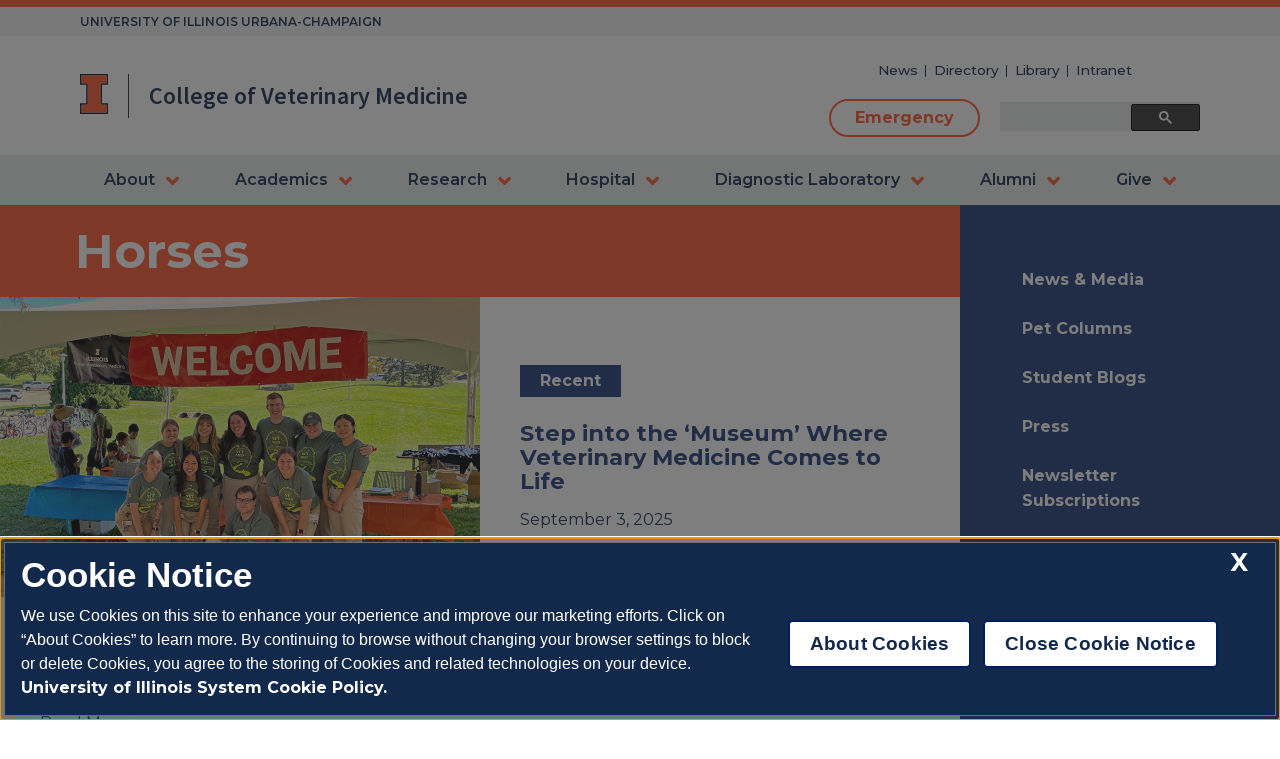

--- FILE ---
content_type: text/html; charset=UTF-8
request_url: https://vetmed.illinois.edu/pet-tags/horses/
body_size: 15929
content:
<!doctype html>
<html lang="en-US">

<head>
	<meta charset="UTF-8">
	<meta name="viewport" content="width=device-width, initial-scale=1">
	<link rel="profile" href="https://gmpg.org/xfn/11">
	<meta name="format-detection" content="telephone=no">
    <!-- Google Tag Manager -->
<script>(function(w,d,s,l,i){w[l]=w[l]||[];w[l].push({'gtm.start':
new Date().getTime(),event:'gtm.js'});var f=d.getElementsByTagName(s)[0],
j=d.createElement(s),dl=l!='dataLayer'?'&l='+l:'';j.async=true;j.src=
'https://www.googletagmanager.com/gtm.js?id='+i+dl;f.parentNode.insertBefore(j,f);
})(window,document,'script','dataLayer','GTM-M393JTK');</script>
<!-- End Google Tag Manager -->
	<!--OneTrust Cookies Consent Notice start, illinois.edu -->
	<script src="https://onetrust.techservices.illinois.edu/scripttemplates/otSDKStub.js" data-domain-script="26be7d61-2017-4ea7-8a8b-8f1704889763"></script>
	<script>
	function OptanonWrapper() { }
	</script>
	<!--OneTrust Cookies Consent Notice end, illinois.edu -->
	<meta name='robots' content='index, follow, max-image-preview:large, max-snippet:-1, max-video-preview:-1' />

	<!-- This site is optimized with the Yoast SEO plugin v26.8 - https://yoast.com/product/yoast-seo-wordpress/ -->
	<title>Horses Archives - Veterinary Medicine at Illinois</title>
	<link rel="canonical" href="https://vetmed.illinois.edu/pet-tags/horses/" />
	<link rel="next" href="https://vetmed.illinois.edu/pet-tags/horses/page/2/" />
	<meta property="og:locale" content="en_US" />
	<meta property="og:type" content="article" />
	<meta property="og:title" content="Horses Archives - Veterinary Medicine at Illinois" />
	<meta property="og:url" content="https://vetmed.illinois.edu/pet-tags/horses/" />
	<meta property="og:site_name" content="Veterinary Medicine at Illinois" />
	<meta name="twitter:card" content="summary_large_image" />
	<script type="application/ld+json" class="yoast-schema-graph">{"@context":"https://schema.org","@graph":[{"@type":"CollectionPage","@id":"https://vetmed.illinois.edu/pet-tags/horses/","url":"https://vetmed.illinois.edu/pet-tags/horses/","name":"Horses Archives - Veterinary Medicine at Illinois","isPartOf":{"@id":"https://vetmed.illinois.edu/#website"},"primaryImageOfPage":{"@id":"https://vetmed.illinois.edu/pet-tags/horses/#primaryimage"},"image":{"@id":"https://vetmed.illinois.edu/pet-tags/horses/#primaryimage"},"thumbnailUrl":"https://vetmed.illinois.edu/wp-content/uploads/2025/09/2024OHleaders.jpg","breadcrumb":{"@id":"https://vetmed.illinois.edu/pet-tags/horses/#breadcrumb"},"inLanguage":"en-US"},{"@type":"ImageObject","inLanguage":"en-US","@id":"https://vetmed.illinois.edu/pet-tags/horses/#primaryimage","url":"https://vetmed.illinois.edu/wp-content/uploads/2025/09/2024OHleaders.jpg","contentUrl":"https://vetmed.illinois.edu/wp-content/uploads/2025/09/2024OHleaders.jpg","width":900,"height":623,"caption":"Vet Student leaders pose at Vet Med Open House 2024"},{"@type":"BreadcrumbList","@id":"https://vetmed.illinois.edu/pet-tags/horses/#breadcrumb","itemListElement":[{"@type":"ListItem","position":1,"name":"Home","item":"https://vetmed.illinois.edu/"},{"@type":"ListItem","position":2,"name":"Horses"}]},{"@type":"WebSite","@id":"https://vetmed.illinois.edu/#website","url":"https://vetmed.illinois.edu/","name":"Veterinary Medicine at Illinois","description":"University of Illinois College of Veterinary Medicine","potentialAction":[{"@type":"SearchAction","target":{"@type":"EntryPoint","urlTemplate":"https://vetmed.illinois.edu/?s={search_term_string}"},"query-input":{"@type":"PropertyValueSpecification","valueRequired":true,"valueName":"search_term_string"}}],"inLanguage":"en-US"}]}</script>
	<!-- / Yoast SEO plugin. -->


<link rel='dns-prefetch' href='//cdnjs.cloudflare.com' />
<link rel='dns-prefetch' href='//fonts.googleapis.com' />
<link rel='dns-prefetch' href='//stackpath.bootstrapcdn.com' />
<link rel='dns-prefetch' href='//www.googletagmanager.com' />
<link rel="alternate" type="application/rss+xml" title="Veterinary Medicine at Illinois &raquo; Feed" href="https://vetmed.illinois.edu/feed/" />
<link rel="alternate" type="application/rss+xml" title="Veterinary Medicine at Illinois &raquo; Comments Feed" href="https://vetmed.illinois.edu/comments/feed/" />
<link rel="alternate" type="application/rss+xml" title="Veterinary Medicine at Illinois &raquo; Horses Species Feed" href="https://vetmed.illinois.edu/pet-tags/horses/feed/" />
<style id='wp-img-auto-sizes-contain-inline-css'>
img:is([sizes=auto i],[sizes^="auto," i]){contain-intrinsic-size:3000px 1500px}
/*# sourceURL=wp-img-auto-sizes-contain-inline-css */
</style>
<link rel='stylesheet' id='wgs2-css' href='https://vetmed.illinois.edu/wp-content/plugins/wp-google-search/wgs2.css?ver=6.9' media='all' />
<style id='wp-emoji-styles-inline-css'>

	img.wp-smiley, img.emoji {
		display: inline !important;
		border: none !important;
		box-shadow: none !important;
		height: 1em !important;
		width: 1em !important;
		margin: 0 0.07em !important;
		vertical-align: -0.1em !important;
		background: none !important;
		padding: 0 !important;
	}
/*# sourceURL=wp-emoji-styles-inline-css */
</style>
<link rel='stylesheet' id='contact-form-7-css' href='https://vetmed.illinois.edu/wp-content/plugins/contact-form-7/includes/css/styles.css?ver=6.1.4' media='all' />
<link rel='stylesheet' id='wp-job-manager-job-listings-css' href='https://vetmed.illinois.edu/wp-content/plugins/wp-job-manager/assets/dist/css/job-listings.css?ver=598383a28ac5f9f156e4' media='all' />
<link rel='stylesheet' id='surface51-fonts-css' href='//fonts.googleapis.com/css2?family=Fjalla+One&#038;family=Montserrat:ital,wght@0,400;0,500;0,600;0,700;0,900;1,300&#038;family=Source+Sans+Pro:wght@400;600;700&#038;display=swap' media='all' />
<link rel='stylesheet' id='font-awesome-css' href='//stackpath.bootstrapcdn.com/font-awesome/4.7.0/css/font-awesome.min.css?ver=4.7.0' media='all' />
<link rel='stylesheet' id='vetmed-base-style-css' href='https://vetmed.illinois.edu/wp-content/themes/vetmed-theme/style.css?ver=0.49316900%201769019511' media='all' />
<link rel='stylesheet' id='vetmed-style-css' href='https://vetmed.illinois.edu/wp-content/themes/vetmed-theme/dist/bundle.css?ver=0.49318400%201769019511' media='all' />
<link rel='stylesheet' id='vetmed-style-hacks-css' href='https://vetmed.illinois.edu/wp-content/themes/vetmed-theme/hacks.css?ver=0.49319200%201769019511' media='all' />
<link rel='stylesheet' id='ics-calendar-css' href='https://vetmed.illinois.edu/wp-content/plugins/ics-calendar/assets/style.min.css?ver=12.0.3' media='all' />
<link rel='stylesheet' id='wppb_stylesheet-css' href='https://vetmed.illinois.edu/wp-content/plugins/profile-builder/assets/css/style-front-end.css?ver=3.15.2' media='all' />
<script defer src="https://vetmed.illinois.edu/wp-includes/js/jquery/jquery.min.js?ver=3.7.1" id="jquery-core-js"></script>
<script defer src="https://vetmed.illinois.edu/wp-includes/js/jquery/jquery-migrate.min.js?ver=3.4.1" id="jquery-migrate-js"></script>
<link rel="https://api.w.org/" href="https://vetmed.illinois.edu/wp-json/" /><link rel="alternate" title="JSON" type="application/json" href="https://vetmed.illinois.edu/wp-json/wp/v2/species/86" /><link rel="EditURI" type="application/rsd+xml" title="RSD" href="https://vetmed.illinois.edu/xmlrpc.php?rsd" />
<meta name="generator" content="WordPress 6.9" />
<meta name="generator" content="Site Kit by Google 1.170.0" /><link rel="icon" href="https://vetmed.illinois.edu/wp-content/uploads/2021/06/favicon.ico" sizes="32x32" />
<link rel="icon" href="https://vetmed.illinois.edu/wp-content/uploads/2021/06/favicon.ico" sizes="192x192" />
<link rel="apple-touch-icon" href="https://vetmed.illinois.edu/wp-content/uploads/2021/06/favicon.ico" />
<meta name="msapplication-TileImage" content="https://vetmed.illinois.edu/wp-content/uploads/2021/06/favicon.ico" />
<style id='wp-block-heading-inline-css'>
h1:where(.wp-block-heading).has-background,h2:where(.wp-block-heading).has-background,h3:where(.wp-block-heading).has-background,h4:where(.wp-block-heading).has-background,h5:where(.wp-block-heading).has-background,h6:where(.wp-block-heading).has-background{padding:1.25em 2.375em}h1.has-text-align-left[style*=writing-mode]:where([style*=vertical-lr]),h1.has-text-align-right[style*=writing-mode]:where([style*=vertical-rl]),h2.has-text-align-left[style*=writing-mode]:where([style*=vertical-lr]),h2.has-text-align-right[style*=writing-mode]:where([style*=vertical-rl]),h3.has-text-align-left[style*=writing-mode]:where([style*=vertical-lr]),h3.has-text-align-right[style*=writing-mode]:where([style*=vertical-rl]),h4.has-text-align-left[style*=writing-mode]:where([style*=vertical-lr]),h4.has-text-align-right[style*=writing-mode]:where([style*=vertical-rl]),h5.has-text-align-left[style*=writing-mode]:where([style*=vertical-lr]),h5.has-text-align-right[style*=writing-mode]:where([style*=vertical-rl]),h6.has-text-align-left[style*=writing-mode]:where([style*=vertical-lr]),h6.has-text-align-right[style*=writing-mode]:where([style*=vertical-rl]){rotate:180deg}
/*# sourceURL=https://vetmed.illinois.edu/wp-includes/blocks/heading/style.min.css */
</style>
<style id='wp-block-list-inline-css'>
ol,ul{box-sizing:border-box}:root :where(.wp-block-list.has-background){padding:1.25em 2.375em}
/*# sourceURL=https://vetmed.illinois.edu/wp-includes/blocks/list/style.min.css */
</style>
<style id='wp-block-paragraph-inline-css'>
.is-small-text{font-size:.875em}.is-regular-text{font-size:1em}.is-large-text{font-size:2.25em}.is-larger-text{font-size:3em}.has-drop-cap:not(:focus):first-letter{float:left;font-size:8.4em;font-style:normal;font-weight:100;line-height:.68;margin:.05em .1em 0 0;text-transform:uppercase}body.rtl .has-drop-cap:not(:focus):first-letter{float:none;margin-left:.1em}p.has-drop-cap.has-background{overflow:hidden}:root :where(p.has-background){padding:1.25em 2.375em}:where(p.has-text-color:not(.has-link-color)) a{color:inherit}p.has-text-align-left[style*="writing-mode:vertical-lr"],p.has-text-align-right[style*="writing-mode:vertical-rl"]{rotate:180deg}
/*# sourceURL=https://vetmed.illinois.edu/wp-includes/blocks/paragraph/style.min.css */
</style>
</head>

<body class="archive tax-species term-horses term-86 wp-embed-responsive wp-theme-vetmed-theme no-js hfeed no-sidebar vetmed">
    <!-- Google Tag Manager (noscript) -->
<noscript><iframe src="https://www.googletagmanager.com/ns.html?id=GTM-M393JTK"
height="0" width="0" style="display:none;visibility:hidden"></iframe></noscript>
<!-- End Google Tag Manager (noscript) -->
	<div id="page" class="site">
		<a class="skip-link screen-reader-text" href="#primary">Skip to content</a>

		<header id="masthead" class="site-header">


			<section class="header-top">
				<h2 class='hide-title'>Header Top</h2>
				<div class="stripe"></div>
				<div class="container">
					<p class="header-top-text">UNIVERSITY OF ILLINOIS URBANA-CHAMPAIGN</p>
				</div>
			</section>





			<section class="header-main">
				<h2 class='hide-title'>Header Main</h2>

				<div class="container">

					<div class="site-branding">
						<a target="_blank" href="https://illinois.edu/"><img alt="University of Illinois" class="uiui-i-logo" src="https://vetmed.illinois.edu/wp-content/themes/vetmed-theme/src/images/uiuc-i-logo.svg"></a>
						<div class="logo-seperator"></div>
						<a href="https://vetmed.illinois.edu" class="logo-text">
							<p class="school"></p>
							<p class="site-title">College of Veterinary Medicine</p>
						</a>
					</div><!-- .site-branding -->



					<div class="header-right">


						<div class="menu-secondary-menu-container"><ul id="secondary-menu" class="menu"><li id="menu-item-214" class="menu-item menu-item-type-post_type menu-item-object-page current_page_parent menu-item-214"><a href="https://vetmed.illinois.edu/news-and-media/">News</a></li>
<li id="menu-item-1407" class="menu-item menu-item-type-post_type menu-item-object-page menu-item-1407"><a href="https://vetmed.illinois.edu/directory/">Directory</a></li>
<li id="menu-item-211" class="menu-item menu-item-type-post_type menu-item-object-page menu-item-211"><a href="https://vetmed.illinois.edu/library/">Library</a></li>
<li id="menu-item-215" class="menu-item menu-item-type-custom menu-item-object-custom menu-item-215"><a href="https://vetmed.illinois.edu/intranet/">Intranet</a></li>
</ul></div>

						<div class="tertiary-menu">
							<a class="emergency-button" href=" https://vetmed.illinois.edu/hospital/veterinary-teaching-hospital/emergency-24-7/">
								Emergency							</a>

							<section id="wgs_widget-3" class="widget widget_wgs_widget"><h2 style="display:none">Search Bar</h2><div class="wgs_wrapper"><div class="gcse-searchbox-only" data-resultsUrl="https://vetmed.illinois.edu/search_gcse/"></div></div></section>						</div>
					</div>



					<div class="burger">
						<div class="line line-1"></div>
						<div class="line line-2"></div>
						<div class="line line-3"></div>
					</div>


				</div>

			</section> <!-- end header main -->

			<section class="header-nav">
				<h2 class='hide-title'>Header Nav</h2>

				<div class="container">


					<nav id="site-navigation" class="main-navigation">
						<!-- <button class="menu-toggle" aria-controls="primary-menu" aria-expanded="false">Primary Menu</button> -->
						<div class="menu-nested-pages-container"><ul id="primary-menu" class="menu"><li id="menu-item-28" class="overview menu-item menu-item-type-post_type menu-item-object-page menu-item-has-children menu-item-28"><a rel="page" href="https://vetmed.illinois.edu/about-the-college/">About</a>	<!-- Add in custom content here -->

	<div class="overview-menu-button">
		<h2>About</h2>
		<a class="go-to-overview" href="https://vetmed.illinois.edu/about-the-college/">Go to Overview
			<div class="arrow">
				<svg xmlns="http://www.w3.org/2000/svg" width="53.456" height="89.943" viewBox="0 0 53.456 89.943">
					<path data-name="Path 1130" d="M1115.441,2397l40.728,40.73-40.728,40.728" transform="translate(-1111.198 -2392.757)" fill="none" stroke="#fff" stroke-width="12" />
				</svg>
			</div>
		</a>
	</div>



<ul class="sub-menu">
	<li id="menu-item-416" class="menu-item menu-item-type-post_type menu-item-object-page menu-item-416"><a rel="page" href="https://vetmed.illinois.edu/about-the-college/office-of-the-dean/">Office of the Dean</a></li>
	<li id="menu-item-417" class="menu-item menu-item-type-post_type menu-item-object-page menu-item-has-children menu-item-417"><a rel="page" href="https://vetmed.illinois.edu/about-the-college/comparative-biosciences/">Comparative Biosciences</a>
	<ul class="sub-menu">
		<li id="menu-item-428" class="menu-item menu-item-type-post_type menu-item-object-page menu-item-428"><a rel="page" href="https://vetmed.illinois.edu/about-the-college/comparative-biosciences/faculty/">Faculty</a></li>
		<li id="menu-item-429" class="menu-item menu-item-type-post_type menu-item-object-page menu-item-429"><a rel="page" href="https://vetmed.illinois.edu/about-the-college/comparative-biosciences/graduate-programs/">Graduate Program</a></li>
		<li id="menu-item-13984" class="menu-item menu-item-type-post_type menu-item-object-page menu-item-13984"><a rel="page" href="https://vetmed.illinois.edu/about-the-college/comparative-biosciences/histology-laboratory/">Histology Laboratory</a></li>
	</ul>
</li>
	<li id="menu-item-418" class="menu-item menu-item-type-post_type menu-item-object-page menu-item-has-children menu-item-418"><a rel="page" href="https://vetmed.illinois.edu/about-the-college/pathobiology/">Pathobiology</a>
	<ul class="sub-menu">
		<li id="menu-item-432" class="menu-item menu-item-type-post_type menu-item-object-page menu-item-432"><a rel="page" href="https://vetmed.illinois.edu/about-the-college/pathobiology/faculty7/">Pathobiology Faculty</a></li>
		<li id="menu-item-433" class="menu-item menu-item-type-post_type menu-item-object-page menu-item-433"><a rel="page" href="https://vetmed.illinois.edu/about-the-college/pathobiology/grad-programs/">Graduate Programs</a></li>
	</ul>
</li>
	<li id="menu-item-419" class="menu-item menu-item-type-post_type menu-item-object-page menu-item-has-children menu-item-419"><a rel="page" href="https://vetmed.illinois.edu/about-the-college/veterinary-clinical-medicine/">Veterinary Clinical Medicine</a>
	<ul class="sub-menu">
		<li id="menu-item-436" class="menu-item menu-item-type-post_type menu-item-object-page menu-item-436"><a rel="page" href="https://vetmed.illinois.edu/about-the-college/veterinary-clinical-medicine/faculty/">Faculty</a></li>
		<li id="menu-item-437" class="menu-item menu-item-type-post_type menu-item-object-page menu-item-has-children menu-item-437"><a rel="page" href="https://vetmed.illinois.edu/about-the-college/veterinary-clinical-medicine/grad-programs-residencies-internships/">Grad Programs and Resident Internships</a>
		<ul class="sub-menu">
			<li id="menu-item-13983" class="menu-item menu-item-type-post_type menu-item-object-page menu-item-13983"><a rel="page" href="https://vetmed.illinois.edu/education/residencies-internships/residency-graduates/">Graduates of the IZAAR and IZCAR Residencies</a></li>
		</ul>
</li>
	</ul>
</li>
	<li id="menu-item-420" class="menu-item menu-item-type-post_type menu-item-object-page menu-item-has-children menu-item-420"><a rel="page" href="https://vetmed.illinois.edu/about-the-college/history-of-the-college/">History of the College</a>
	<ul class="sub-menu">
		<li id="menu-item-439" class="menu-item menu-item-type-post_type menu-item-object-page menu-item-439"><a rel="page" href="https://vetmed.illinois.edu/about-the-college/history-of-the-college/zuschlag-collection/">Zuschlag Collection</a></li>
	</ul>
</li>
	<li id="menu-item-421" class="menu-item menu-item-type-post_type menu-item-object-page menu-item-421"><a rel="page" href="https://vetmed.illinois.edu/about-the-college/diversity-equity-and-inclusion/">Diversity, Equity and Inclusion</a></li>
	<li id="menu-item-423" class="menu-item menu-item-type-post_type menu-item-object-page menu-item-has-children menu-item-423"><a rel="page" href="https://vetmed.illinois.edu/about-the-college/careers-at-the-college/">Careers at Vet Med</a>
	<ul class="sub-menu">
		<li id="menu-item-13985" class="menu-item menu-item-type-post_type menu-item-object-page menu-item-13985"><a rel="page" href="https://vetmed.illinois.edu/about-the-college/careers-at-the-college/vet-tech-career/">Veterinary Technician Career Opportunities</a></li>
	</ul>
</li>
	<li id="menu-item-424" class="menu-item menu-item-type-post_type menu-item-object-page menu-item-424"><a rel="page" href="https://vetmed.illinois.edu/about-the-college/center-for-one-health/">Center for One Health</a></li>
	<li id="menu-item-13786" class="menu-item menu-item-type-post_type menu-item-object-page menu-item-13786"><a href="https://vetmed.illinois.edu/animal-owners-community/open-house10/">Open House</a></li>
	<li id="menu-item-425" class="menu-item menu-item-type-post_type menu-item-object-page menu-item-425"><a rel="page" href="https://vetmed.illinois.edu/about-the-college/strategic-plan/">Strategic Plan</a></li>
</ul>
</li>
<li id="menu-item-29" class="overview menu-item menu-item-type-post_type menu-item-object-page menu-item-has-children menu-item-29"><a rel="page" href="https://vetmed.illinois.edu/education/">Academics</a>	<!-- Add in custom content here -->

	<div class="overview-menu-button">
		<h2>Academics</h2>
		<a class="go-to-overview" href="https://vetmed.illinois.edu/education/">Go to Overview
			<div class="arrow">
				<svg xmlns="http://www.w3.org/2000/svg" width="53.456" height="89.943" viewBox="0 0 53.456 89.943">
					<path data-name="Path 1130" d="M1115.441,2397l40.728,40.73-40.728,40.728" transform="translate(-1111.198 -2392.757)" fill="none" stroke="#fff" stroke-width="12" />
				</svg>
			</div>
		</a>
	</div>



<ul class="sub-menu">
	<li id="menu-item-30" class="menu-item menu-item-type-post_type menu-item-object-page menu-item-has-children menu-item-30"><a rel="page" href="https://vetmed.illinois.edu/education/dvm-program/">DVM Program</a>
	<ul class="sub-menu">
		<li id="menu-item-422" class="menu-item menu-item-type-post_type menu-item-object-page menu-item-422"><a rel="page" href="https://vetmed.illinois.edu/education/dvm-program/accreditation-info/">Accreditation Info</a></li>
		<li id="menu-item-32" class="menu-item menu-item-type-post_type menu-item-object-page menu-item-32"><a rel="page" href="https://vetmed.illinois.edu/education/dvm-program/dvm-admissions/">DVM Admissions</a></li>
		<li id="menu-item-31" class="menu-item menu-item-type-post_type menu-item-object-page menu-item-has-children menu-item-31"><a rel="page" href="https://vetmed.illinois.edu/education/dvm-program/dvm-curriculum/">DVM Curriculum</a>
		<ul class="sub-menu">
			<li id="menu-item-347" class="menu-item menu-item-type-post_type menu-item-object-page menu-item-347"><a rel="page" href="https://vetmed.illinois.edu/education/dvm-program/dvm-curriculum/core-courses/">Core Courses</a></li>
			<li id="menu-item-348" class="menu-item menu-item-type-post_type menu-item-object-page menu-item-348"><a rel="page" href="https://vetmed.illinois.edu/education/dvm-program/dvm-curriculum/elective-streams/">Elective Streams</a></li>
			<li id="menu-item-349" class="menu-item menu-item-type-post_type menu-item-object-page menu-item-349"><a rel="page" href="https://vetmed.illinois.edu/education/dvm-program/dvm-curriculum/animal-use-policy/">Animal Use Policy</a></li>
		</ul>
</li>
		<li id="menu-item-104" class="menu-item menu-item-type-post_type menu-item-object-page menu-item-104"><a rel="page" href="https://vetmed.illinois.edu/education/dvm-program/clinical-skills/">Clinical Skills</a></li>
	</ul>
</li>
	<li id="menu-item-358" class="menu-item menu-item-type-post_type menu-item-object-page menu-item-358"><a rel="page" href="https://vetmed.illinois.edu/education/dvm-phd-program/">DVM PhD Program</a></li>
	<li id="menu-item-359" class="menu-item menu-item-type-post_type menu-item-object-page menu-item-359"><a rel="page" href="https://vetmed.illinois.edu/education/dvm-mph-program/">DVM MPH Program</a></li>
	<li id="menu-item-357" class="menu-item menu-item-type-post_type menu-item-object-page menu-item-357"><a rel="page" href="https://vetmed.illinois.edu/education/ms-phd-degrees/">MS &amp; PhD Degrees</a></li>
	<li id="menu-item-360" class="menu-item menu-item-type-post_type menu-item-object-page menu-item-has-children menu-item-360"><a rel="page" href="https://vetmed.illinois.edu/education/residencies-internships/">Residencies &amp; Internships</a>
	<ul class="sub-menu">
		<li id="menu-item-366" class="menu-item menu-item-type-post_type menu-item-object-page menu-item-366"><a rel="page" href="https://vetmed.illinois.edu/education/residencies-internships/zoo-aquatic-program/">Zoo &#038; Aquatic Program</a></li>
		<li id="menu-item-367" class="menu-item menu-item-type-post_type menu-item-object-page menu-item-367"><a rel="page" href="https://vetmed.illinois.edu/education/residencies-internships/illinois-zoo-companion-program/">Illlinois Zoo Companion Program</a></li>
	</ul>
</li>
	<li id="menu-item-30640" class="menu-item menu-item-type-custom menu-item-object-custom menu-item-30640"><a href="https://illinois.catalog.instructure.com/browse/veterinary-medicine/?query=ce">Continuing Education</a></li>
	<li id="menu-item-42193" class="menu-item menu-item-type-custom menu-item-object-custom menu-item-42193"><a href="https://vetmed.illinois.edu/cvs">Certificate in Veterinary Science</a></li>
	<li id="menu-item-36841" class="menu-item menu-item-type-custom menu-item-object-custom menu-item-36841"><a href="https://vetmed.illinois.edu/mvs/">Master of Veterinary Science (MVS)</a></li>
	<li id="menu-item-447" class="menu-item menu-item-type-post_type menu-item-object-page menu-item-447"><a rel="page" href="https://vetmed.illinois.edu/connect-with-us/tours/">Tours</a></li>
</ul>
</li>
<li id="menu-item-33" class="overview menu-item menu-item-type-post_type menu-item-object-page menu-item-has-children menu-item-33"><a rel="page" href="https://vetmed.illinois.edu/research/">Research</a>	<!-- Add in custom content here -->

	<div class="overview-menu-button">
		<h2>Research</h2>
		<a class="go-to-overview" href="https://vetmed.illinois.edu/research/">Go to Overview
			<div class="arrow">
				<svg xmlns="http://www.w3.org/2000/svg" width="53.456" height="89.943" viewBox="0 0 53.456 89.943">
					<path data-name="Path 1130" d="M1115.441,2397l40.728,40.73-40.728,40.728" transform="translate(-1111.198 -2392.757)" fill="none" stroke="#fff" stroke-width="12" />
				</svg>
			</div>
		</a>
	</div>



<ul class="sub-menu">
	<li id="menu-item-396" class="menu-item menu-item-type-post_type menu-item-object-page menu-item-396"><a rel="page" href="https://vetmed.illinois.edu/research/centers-labs/">Centers &amp; Labs</a></li>
	<li id="menu-item-398" class="menu-item menu-item-type-post_type menu-item-object-page menu-item-398"><a rel="page" href="https://vetmed.illinois.edu/research/clinical-trials/">Clinical Trials</a></li>
	<li id="menu-item-399" class="menu-item menu-item-type-post_type menu-item-object-page menu-item-has-children menu-item-399"><a rel="page" href="https://vetmed.illinois.edu/research/research-opportunities-for-dvm-students/">Research Opportunities for DVM Students</a>
	<ul class="sub-menu">
		<li id="menu-item-40991" class="menu-item menu-item-type-post_type menu-item-object-page menu-item-40991"><a href="https://vetmed.illinois.edu/education/dvm-phd-program/">Vet Med Scholars Program (VMSP)</a></li>
		<li id="menu-item-405" class="menu-item menu-item-type-post_type menu-item-object-page menu-item-405"><a rel="page" href="https://vetmed.illinois.edu/research/research-opportunities-for-dvm-students/summer-research-program/">Summer Research Program</a></li>
	</ul>
</li>
	<li id="menu-item-400" class="menu-item menu-item-type-post_type menu-item-object-page menu-item-400"><a rel="page" href="https://vetmed.illinois.edu/research/resources/">Resources</a></li>
	<li id="menu-item-401" class="menu-item menu-item-type-post_type menu-item-object-page menu-item-401"><a rel="page" href="https://vetmed.illinois.edu/research/research-day/">Research Day</a></li>
</ul>
</li>
<li id="menu-item-34" class="overview menu-item menu-item-type-post_type menu-item-object-page menu-item-has-children menu-item-34"><a rel="page" href="https://vetmed.illinois.edu/hospital/">Hospital</a>	<!-- Add in custom content here -->

	<div class="overview-menu-button">
		<h2>Hospital</h2>
		<a class="go-to-overview" href="https://vetmed.illinois.edu/hospital/">Go to Overview
			<div class="arrow">
				<svg xmlns="http://www.w3.org/2000/svg" width="53.456" height="89.943" viewBox="0 0 53.456 89.943">
					<path data-name="Path 1130" d="M1115.441,2397l40.728,40.73-40.728,40.728" transform="translate(-1111.198 -2392.757)" fill="none" stroke="#fff" stroke-width="12" />
				</svg>
			</div>
		</a>
	</div>



<ul class="sub-menu">
	<li id="menu-item-476" class="menu-item menu-item-type-post_type menu-item-object-page menu-item-has-children menu-item-476"><a rel="page" href="https://vetmed.illinois.edu/hospital/veterinary-teaching-hospital/">Veterinary Teaching Hospital</a>
	<ul class="sub-menu">
		<li id="menu-item-489" class="menu-item menu-item-type-post_type menu-item-object-page menu-item-489"><a rel="page" href="https://vetmed.illinois.edu/hospital/veterinary-teaching-hospital/veterinary-specialties/emergency-24-7/">Emergency and Critical Care</a></li>
		<li id="menu-item-477" class="menu-item menu-item-type-post_type menu-item-object-page menu-item-477"><a rel="page" href="https://vetmed.illinois.edu/hospital/veterinary-teaching-hospital/primary-care-dogs-cats/">Primary Care Dogs &#038; Cats</a></li>
		<li id="menu-item-14113" class="menu-item menu-item-type-post_type menu-item-object-page menu-item-14113"><a href="https://vetmed.illinois.edu/hospital/veterinary-teaching-hospital/urgent-and-convenient-care/">Urgent and Convenient Care</a></li>
		<li id="menu-item-490" class="menu-item menu-item-type-post_type menu-item-object-page menu-item-has-children menu-item-490"><a rel="page" href="https://vetmed.illinois.edu/hospital/veterinary-teaching-hospital/veterinary-specialties/">Veterinary Specialties</a>
		<ul class="sub-menu">
			<li id="menu-item-510" class="menu-item menu-item-type-post_type menu-item-object-page menu-item-510"><a rel="page" href="https://vetmed.illinois.edu/hospital/veterinary-teaching-hospital/veterinary-specialties/anesthesiology/">Anesthesiology</a></li>
			<li id="menu-item-511" class="menu-item menu-item-type-post_type menu-item-object-page menu-item-511"><a rel="page" href="https://vetmed.illinois.edu/hospital/veterinary-teaching-hospital/veterinary-specialties/cardiology/">Cardiology</a></li>
			<li id="menu-item-512" class="menu-item menu-item-type-post_type menu-item-object-page menu-item-512"><a rel="page" href="https://vetmed.illinois.edu/hospital/veterinary-teaching-hospital/veterinary-specialties/dentistry-for-animals/">Dentistry</a></li>
			<li id="menu-item-513" class="menu-item menu-item-type-post_type menu-item-object-page menu-item-513"><a rel="page" href="https://vetmed.illinois.edu/hospital/veterinary-teaching-hospital/veterinary-specialties/dermatology/">Dermatology</a></li>
			<li id="menu-item-17056" class="menu-item menu-item-type-post_type menu-item-object-page menu-item-17056"><a href="https://vetmed.illinois.edu/hospital/veterinary-teaching-hospital/veterinary-specialties/emergency-24-7/">Emergency &#038; Critical Care</a></li>
			<li id="menu-item-514" class="menu-item menu-item-type-post_type menu-item-object-page menu-item-514"><a rel="page" href="https://vetmed.illinois.edu/hospital/veterinary-teaching-hospital/veterinary-specialties/equine-med-surgery/">Equine Med. &#038; Surgery</a></li>
			<li id="menu-item-13990" class="menu-item menu-item-type-post_type menu-item-object-page menu-item-13990"><a rel="page" href="https://vetmed.illinois.edu/hospital/veterinary-teaching-hospital/veterinary-specialties/food-animal/">Food Animal</a></li>
			<li id="menu-item-517" class="menu-item menu-item-type-post_type menu-item-object-page menu-item-517"><a rel="page" href="https://vetmed.illinois.edu/hospital/veterinary-teaching-hospital/veterinary-specialties/imaging/">Imaging</a></li>
			<li id="menu-item-518" class="menu-item menu-item-type-post_type menu-item-object-page menu-item-has-children menu-item-518"><a rel="page" href="https://vetmed.illinois.edu/hospital/veterinary-teaching-hospital/veterinary-specialties/medication-dispensing/">Medication Dispensing</a>
			<ul class="sub-menu">
				<li id="menu-item-527" class="menu-item menu-item-type-post_type menu-item-object-page menu-item-527"><a rel="page" href="https://vetmed.illinois.edu/hospital/veterinary-teaching-hospital/veterinary-specialties/medication-dispensing/client-tutorials/">Client Tutorials</a></li>
				<li id="menu-item-13991" class="menu-item menu-item-type-post_type menu-item-object-page menu-item-13991"><a rel="page" href="https://vetmed.illinois.edu/hospital/veterinary-teaching-hospital/veterinary-specialties/medication-dispensing/disposing-of-unused-medications-for-pets/">Disposing of Unused Medications for Pets</a></li>
			</ul>
</li>
			<li id="menu-item-1288" class="menu-item menu-item-type-post_type menu-item-object-page menu-item-1288"><a rel="page" href="https://vetmed.illinois.edu/hospital/veterinary-teaching-hospital/veterinary-specialties/neurology/">Neurology</a></li>
			<li id="menu-item-520" class="menu-item menu-item-type-post_type menu-item-object-page menu-item-520"><a rel="page" href="https://vetmed.illinois.edu/hospital/veterinary-teaching-hospital/veterinary-specialties/oncology/">Oncology</a></li>
			<li id="menu-item-521" class="menu-item menu-item-type-post_type menu-item-object-page menu-item-521"><a rel="page" href="https://vetmed.illinois.edu/hospital/veterinary-teaching-hospital/veterinary-specialties/ophthalmology/">Ophthalmology</a></li>
			<li id="menu-item-522" class="menu-item menu-item-type-post_type menu-item-object-page menu-item-has-children menu-item-522"><a rel="page" href="https://vetmed.illinois.edu/hospital/veterinary-teaching-hospital/veterinary-specialties/rehabilitation/">Rehabilitation</a>
			<ul class="sub-menu">
				<li id="menu-item-13992" class="menu-item menu-item-type-post_type menu-item-object-page menu-item-13992"><a rel="page" href="https://vetmed.illinois.edu/hospital/veterinary-teaching-hospital/veterinary-specialties/rehabilitation/rehabilitation-treatment-approaches/">Rehabilitation Treatment Approaches</a></li>
			</ul>
</li>
			<li id="menu-item-523" class="menu-item menu-item-type-post_type menu-item-object-page menu-item-523"><a rel="page" href="https://vetmed.illinois.edu/hospital/veterinary-teaching-hospital/veterinary-specialties/small-animal-internal-medicine/">Small Animal Internal Medicine</a></li>
			<li id="menu-item-524" class="menu-item menu-item-type-post_type menu-item-object-page menu-item-has-children menu-item-524"><a rel="page" href="https://vetmed.illinois.edu/hospital/veterinary-teaching-hospital/veterinary-specialties/small-animal-surgery/">Small Animal Surgery</a>
			<ul class="sub-menu">
				<li id="menu-item-13993" class="menu-item menu-item-type-post_type menu-item-object-page menu-item-13993"><a rel="page" href="https://vetmed.illinois.edu/hospital/veterinary-teaching-hospital/veterinary-specialties/small-animal-surgery/faq-orthopedics-surgery/">FAQ- Orthopedics Surgery</a></li>
				<li id="menu-item-13994" class="menu-item menu-item-type-post_type menu-item-object-page menu-item-13994"><a rel="page" href="https://vetmed.illinois.edu/hospital/veterinary-teaching-hospital/veterinary-specialties/small-animal-surgery/faq-soft-tissue-surgery/">FAQ – Soft Tissue Surgery</a></li>
			</ul>
</li>
			<li id="menu-item-525" class="menu-item menu-item-type-post_type menu-item-object-page menu-item-525"><a rel="page" href="https://vetmed.illinois.edu/hospital/veterinary-teaching-hospital/veterinary-specialties/theriogenology/">Theriogenology – Equine</a></li>
			<li id="menu-item-13996" class="menu-item menu-item-type-post_type menu-item-object-page menu-item-13996"><a rel="page" href="https://vetmed.illinois.edu/hospital/veterinary-teaching-hospital/veterinary-specialties/theriogenology-farm/">Theriogenology – FARM</a></li>
			<li id="menu-item-515" class="menu-item menu-item-type-post_type menu-item-object-page menu-item-515"><a rel="page" href="https://vetmed.illinois.edu/hospital/veterinary-teaching-hospital/veterinary-specialties/exotics-zoo-medicine/">Zoological Medicine</a></li>
		</ul>
</li>
		<li id="menu-item-491" class="menu-item menu-item-type-post_type menu-item-object-page menu-item-491"><a rel="page" href="https://vetmed.illinois.edu/hospital/veterinary-teaching-hospital/your-appointment/">Your Appointment</a></li>
		<li id="menu-item-492" class="menu-item menu-item-type-post_type menu-item-object-page menu-item-492"><a rel="page" href="https://vetmed.illinois.edu/hospital/veterinary-teaching-hospital/caring-for-strays/">Caring for Strays</a></li>
		<li id="menu-item-24309" class="menu-item menu-item-type-post_type menu-item-object-page menu-item-24309"><a href="https://vetmed.illinois.edu/hospital/veterinary-teaching-hospital/client-counseling/">Euthanasia Resources</a></li>
		<li id="menu-item-493" class="menu-item menu-item-type-post_type menu-item-object-page menu-item-493"><a rel="page" href="https://vetmed.illinois.edu/hospital/veterinary-teaching-hospital/hospital-faqs/">Hospital FAQs</a></li>
	</ul>
</li>
	<li id="menu-item-481" class="menu-item menu-item-type-post_type menu-item-object-page menu-item-481"><a rel="page" href="https://vetmed.illinois.edu/hospital/community-medicine/">Community Medicine</a></li>
	<li id="menu-item-479" class="menu-item menu-item-type-post_type menu-item-object-page menu-item-479"><a rel="page" href="https://vetmed.illinois.edu/hospital/farrier-services/">Farrier</a></li>
	<li id="menu-item-6295" class="menu-item menu-item-type-post_type menu-item-object-page menu-item-6295"><a href="https://vetmed.illinois.edu/hospital/medical-district-veterinary-clinic-chicago/">Medical District Veterinary Clinic (Chicago)</a></li>
	<li id="menu-item-478" class="menu-item menu-item-type-post_type menu-item-object-page menu-item-has-children menu-item-478"><a rel="page" href="https://vetmed.illinois.edu/hospital/midwest-equine-at-illinois/">Midwest Equine at Illinois</a>
	<ul class="sub-menu">
		<li id="menu-item-530" class="menu-item menu-item-type-post_type menu-item-object-page menu-item-530"><a rel="page" href="https://vetmed.illinois.edu/hospital/midwest-equine-at-illinois/services/">Services</a></li>
		<li id="menu-item-531" class="menu-item menu-item-type-post_type menu-item-object-page menu-item-531"><a rel="page" href="https://vetmed.illinois.edu/hospital/midwest-equine-at-illinois/team/">Team</a></li>
	</ul>
</li>
	<li id="menu-item-483" class="menu-item menu-item-type-post_type menu-item-object-page menu-item-has-children menu-item-483"><a rel="page" href="https://vetmed.illinois.edu/hospital/referral-services/">Referral Services</a>
	<ul class="sub-menu">
		<li id="menu-item-13997" class="menu-item menu-item-type-post_type menu-item-object-page menu-item-13997"><a rel="page" href="https://vetmed.illinois.edu/hospital/referral-services/chemotherapy-guidelines/">Chemotherapy Guidelines</a></li>
		<li id="menu-item-13998" class="menu-item menu-item-type-post_type menu-item-object-page menu-item-13998"><a rel="page" href="https://vetmed.illinois.edu/hospital/referral-services/clinical-trials/">Clinical Trials</a></li>
		<li id="menu-item-24977" class="menu-item menu-item-type-post_type menu-item-object-page menu-item-24977"><a href="https://vetmed.illinois.edu/hospital/referral-services/consultation-forms/">Consultation Forms</a></li>
		<li id="menu-item-13999" class="menu-item menu-item-type-post_type menu-item-object-page menu-item-13999"><a rel="page" href="https://vetmed.illinois.edu/hospital/referral-services/guidelines-i-131-therapy/">Guidelines I-131 Therapy</a></li>
	</ul>
</li>
	<li id="menu-item-482" class="menu-item menu-item-type-post_type menu-item-object-page menu-item-has-children menu-item-482"><a rel="page" href="https://vetmed.illinois.edu/hospital/wildlife-medical-clinic/">Wildlife Medical Clinic</a>
	<ul class="sub-menu">
		<li id="menu-item-10553" class="menu-item menu-item-type-post_type_archive menu-item-object-vetmed-wildlife-blog menu-item-10553"><a href="https://vetmed.illinois.edu/vetmed-wildlife-blog/">WMC Blog</a></li>
		<li id="menu-item-567" class="menu-item menu-item-type-post_type menu-item-object-page menu-item-567"><a rel="page" href="https://vetmed.illinois.edu/hospital/wildlife-medical-clinic/about-contact/">About / Contact</a></li>
		<li id="menu-item-569" class="menu-item menu-item-type-post_type menu-item-object-page menu-item-has-children menu-item-569"><a rel="page" href="https://vetmed.illinois.edu/hospital/wildlife-medical-clinic/outreach/">Outreach</a>
		<ul class="sub-menu">
			<li id="menu-item-14001" class="menu-item menu-item-type-post_type menu-item-object-page menu-item-14001"><a rel="page" href="https://vetmed.illinois.edu/hospital/wildlife-medical-clinic/outreach/ambassador-animals/">Ambassador Animals</a></li>
			<li id="menu-item-14002" class="menu-item menu-item-type-post_type menu-item-object-page menu-item-14002"><a rel="page" href="https://vetmed.illinois.edu/hospital/wildlife-medical-clinic/outreach/owl-pellets/">Owl Pellets</a></li>
		</ul>
</li>
		<li id="menu-item-570" class="menu-item menu-item-type-post_type menu-item-object-page menu-item-570"><a rel="page" href="https://vetmed.illinois.edu/hospital/wildlife-medical-clinic/resources-wildlife-fun-facts/">Fun Facts</a></li>
		<li id="menu-item-571" class="menu-item menu-item-type-post_type menu-item-object-page menu-item-has-children menu-item-571"><a rel="page" href="https://vetmed.illinois.edu/hospital/wildlife-medical-clinic/wildlife-giving/">Help / Resources</a>
		<ul class="sub-menu">
			<li id="menu-item-14003" class="menu-item menu-item-type-post_type menu-item-object-page menu-item-14003"><a rel="page" href="https://vetmed.illinois.edu/hospital/wildlife-medical-clinic/wildlife-giving/adopt-an-ambassador/">Adopt an Ambassador</a></li>
			<li id="menu-item-14004" class="menu-item menu-item-type-post_type menu-item-object-page menu-item-14004"><a rel="page" href="https://vetmed.illinois.edu/hospital/wildlife-medical-clinic/wildlife-giving/wmc-wish-list/">Wildlife Medical Clinic Wish List</a></li>
		</ul>
</li>
		<li id="menu-item-572" class="menu-item menu-item-type-post_type menu-item-object-page menu-item-572"><a rel="page" href="https://vetmed.illinois.edu/hospital/wildlife-medical-clinic/students/">Students</a></li>
		<li id="menu-item-573" class="menu-item menu-item-type-post_type menu-item-object-page menu-item-573"><a rel="page" href="https://vetmed.illinois.edu/hospital/wildlife-medical-clinic/events/">Events</a></li>
	</ul>
</li>
</ul>
</li>
<li id="menu-item-480" class="menu-item menu-item-type-post_type menu-item-object-page menu-item-480"><a rel="page" href="https://vetmed.illinois.edu/diagnostic-laboratory/">Diagnostic Laboratory</a></li>
<li id="menu-item-14012" class="menu-item menu-item-type-post_type menu-item-object-page menu-item-has-children menu-item-14012"><a rel="page" href="https://vetmed.illinois.edu/connect-with-us/alumni/">Alumni</a>
<ul class="sub-menu">
	<li id="menu-item-33165" class="menu-item menu-item-type-post_type menu-item-object-page menu-item-33165"><a href="https://vetmed.illinois.edu/alumni-veterinary-medicine-at-illinois/">Alumni</a></li>
	<li id="menu-item-445" class="menu-item menu-item-type-post_type menu-item-object-page menu-item-445"><a rel="page" href="https://vetmed.illinois.edu/connect-with-us/college-events/">College Events</a></li>
	<li id="menu-item-449" class="menu-item menu-item-type-custom menu-item-object-custom menu-item-449"><a rel="448" href="https://vetmed.illinois.edu/news-and-media/">News</a></li>
</ul>
</li>
<li id="menu-item-35" class="overview menu-item menu-item-type-post_type menu-item-object-page menu-item-has-children menu-item-35"><a rel="page" href="https://vetmed.illinois.edu/connect-with-us/">Give</a>	<!-- Add in custom content here -->

	<div class="overview-menu-button">
		<h2>Give</h2>
		<a class="go-to-overview" href="https://vetmed.illinois.edu/connect-with-us/">Go to Overview
			<div class="arrow">
				<svg xmlns="http://www.w3.org/2000/svg" width="53.456" height="89.943" viewBox="0 0 53.456 89.943">
					<path data-name="Path 1130" d="M1115.441,2397l40.728,40.73-40.728,40.728" transform="translate(-1111.198 -2392.757)" fill="none" stroke="#fff" stroke-width="12" />
				</svg>
			</div>
		</a>
	</div>



<ul class="sub-menu">
	<li id="menu-item-444" class="menu-item menu-item-type-post_type menu-item-object-page menu-item-has-children menu-item-444"><a rel="page" href="https://vetmed.illinois.edu/connect-with-us/giving/">Giving</a>
	<ul class="sub-menu">
		<li id="menu-item-6203" class="menu-item menu-item-type-post_type menu-item-object-page menu-item-6203"><a href="https://vetmed.illinois.edu/connect-with-us/giving/advancement-staff/">Advancement Staff</a></li>
		<li id="menu-item-452" class="menu-item menu-item-type-post_type menu-item-object-page menu-item-has-children menu-item-452"><a rel="page" href="https://vetmed.illinois.edu/connect-with-us/giving/giving-opportunities/">Giving Opportunities</a>
		<ul class="sub-menu">
			<li id="menu-item-459" class="menu-item menu-item-type-post_type menu-item-object-page menu-item-459"><a rel="page" href="https://vetmed.illinois.edu/connect-with-us/giving/giving-opportunities/vet-med-achievement-fund/">Vet Med Achievement Fund</a></li>
			<li id="menu-item-460" class="menu-item menu-item-type-post_type menu-item-object-page menu-item-has-children menu-item-460"><a rel="page" href="https://vetmed.illinois.edu/connect-with-us/giving/giving-opportunities/caring-for-animals/">Caring for Animals</a>
			<ul class="sub-menu">
				<li id="menu-item-14009" class="menu-item menu-item-type-post_type menu-item-object-page menu-item-14009"><a rel="page" href="https://vetmed.illinois.edu/connect-with-us/giving/giving-opportunities/caring-for-animals/additional-gift-funds/">Additional Gift Funds</a></li>
			</ul>
</li>
			<li id="menu-item-461" class="menu-item menu-item-type-post_type menu-item-object-page menu-item-461"><a rel="page" href="https://vetmed.illinois.edu/connect-with-us/giving/giving-opportunities/furthering-research/">Furthering Research</a></li>
			<li id="menu-item-462" class="menu-item menu-item-type-post_type menu-item-object-page menu-item-462"><a rel="page" href="https://vetmed.illinois.edu/connect-with-us/giving/giving-opportunities/supporting-scholarships/">Supporting Scholarships</a></li>
			<li id="menu-item-463" class="menu-item menu-item-type-post_type menu-item-object-page menu-item-463"><a rel="page" href="https://vetmed.illinois.edu/connect-with-us/giving/giving-opportunities/companion-animal-memorial-fund/">Companion Animal Memorial Fund</a></li>
		</ul>
</li>
		<li id="menu-item-466" class="menu-item menu-item-type-post_type menu-item-object-page menu-item-466"><a rel="page" href="https://vetmed.illinois.edu/connect-with-us/giving/give-now/">Give Now</a></li>
	</ul>
</li>
</ul>
</li>
</ul></div>					</nav><!-- #site-navigation -->



				</div>

				<nav id="mobile-navigation" class="mobile-navigation">
					<!-- <button class="menu-toggle" aria-controls="primary-menu" aria-expanded="false">Primary Menu</button> -->



					<div class="menu-nested-pages-container"><ul id="primary-menu-mobile" class="menu"><li class="overview menu-item menu-item-type-post_type menu-item-object-page menu-item-has-children menu-item-28"><a rel="page" href="https://vetmed.illinois.edu/about-the-college/">About</a>	<!-- Add in custom content here -->

	<div class="overview-menu-button">
		<h2>About</h2>
		<a class="go-to-overview" href="https://vetmed.illinois.edu/about-the-college/">Go to Overview
			<div class="arrow">
				<svg xmlns="http://www.w3.org/2000/svg" width="53.456" height="89.943" viewBox="0 0 53.456 89.943">
					<path data-name="Path 1130" d="M1115.441,2397l40.728,40.73-40.728,40.728" transform="translate(-1111.198 -2392.757)" fill="none" stroke="#fff" stroke-width="12" />
				</svg>
			</div>
		</a>
	</div>



<ul class="sub-menu">
	<li class="menu-item menu-item-type-post_type menu-item-object-page menu-item-416"><a rel="page" href="https://vetmed.illinois.edu/about-the-college/office-of-the-dean/">Office of the Dean</a></li>
	<li class="menu-item menu-item-type-post_type menu-item-object-page menu-item-417"><a rel="page" href="https://vetmed.illinois.edu/about-the-college/comparative-biosciences/">Comparative Biosciences</a></li>
	<li class="menu-item menu-item-type-post_type menu-item-object-page menu-item-418"><a rel="page" href="https://vetmed.illinois.edu/about-the-college/pathobiology/">Pathobiology</a></li>
	<li class="menu-item menu-item-type-post_type menu-item-object-page menu-item-419"><a rel="page" href="https://vetmed.illinois.edu/about-the-college/veterinary-clinical-medicine/">Veterinary Clinical Medicine</a></li>
	<li class="menu-item menu-item-type-post_type menu-item-object-page menu-item-420"><a rel="page" href="https://vetmed.illinois.edu/about-the-college/history-of-the-college/">History of the College</a></li>
	<li class="menu-item menu-item-type-post_type menu-item-object-page menu-item-421"><a rel="page" href="https://vetmed.illinois.edu/about-the-college/diversity-equity-and-inclusion/">Diversity, Equity and Inclusion</a></li>
	<li class="menu-item menu-item-type-post_type menu-item-object-page menu-item-423"><a rel="page" href="https://vetmed.illinois.edu/about-the-college/careers-at-the-college/">Careers at Vet Med</a></li>
	<li class="menu-item menu-item-type-post_type menu-item-object-page menu-item-424"><a rel="page" href="https://vetmed.illinois.edu/about-the-college/center-for-one-health/">Center for One Health</a></li>
	<li class="menu-item menu-item-type-post_type menu-item-object-page menu-item-13786"><a href="https://vetmed.illinois.edu/animal-owners-community/open-house10/">Open House</a></li>
	<li class="menu-item menu-item-type-post_type menu-item-object-page menu-item-425"><a rel="page" href="https://vetmed.illinois.edu/about-the-college/strategic-plan/">Strategic Plan</a></li>
</ul>
</li>
<li class="overview menu-item menu-item-type-post_type menu-item-object-page menu-item-has-children menu-item-29"><a rel="page" href="https://vetmed.illinois.edu/education/">Academics</a>	<!-- Add in custom content here -->

	<div class="overview-menu-button">
		<h2>Academics</h2>
		<a class="go-to-overview" href="https://vetmed.illinois.edu/education/">Go to Overview
			<div class="arrow">
				<svg xmlns="http://www.w3.org/2000/svg" width="53.456" height="89.943" viewBox="0 0 53.456 89.943">
					<path data-name="Path 1130" d="M1115.441,2397l40.728,40.73-40.728,40.728" transform="translate(-1111.198 -2392.757)" fill="none" stroke="#fff" stroke-width="12" />
				</svg>
			</div>
		</a>
	</div>



<ul class="sub-menu">
	<li class="menu-item menu-item-type-post_type menu-item-object-page menu-item-30"><a rel="page" href="https://vetmed.illinois.edu/education/dvm-program/">DVM Program</a></li>
	<li class="menu-item menu-item-type-post_type menu-item-object-page menu-item-358"><a rel="page" href="https://vetmed.illinois.edu/education/dvm-phd-program/">DVM PhD Program</a></li>
	<li class="menu-item menu-item-type-post_type menu-item-object-page menu-item-359"><a rel="page" href="https://vetmed.illinois.edu/education/dvm-mph-program/">DVM MPH Program</a></li>
	<li class="menu-item menu-item-type-post_type menu-item-object-page menu-item-357"><a rel="page" href="https://vetmed.illinois.edu/education/ms-phd-degrees/">MS &amp; PhD Degrees</a></li>
	<li class="menu-item menu-item-type-post_type menu-item-object-page menu-item-360"><a rel="page" href="https://vetmed.illinois.edu/education/residencies-internships/">Residencies &amp; Internships</a></li>
	<li class="menu-item menu-item-type-custom menu-item-object-custom menu-item-30640"><a href="https://illinois.catalog.instructure.com/browse/veterinary-medicine/?query=ce">Continuing Education</a></li>
	<li class="menu-item menu-item-type-custom menu-item-object-custom menu-item-42193"><a href="https://vetmed.illinois.edu/cvs">Certificate in Veterinary Science</a></li>
	<li class="menu-item menu-item-type-custom menu-item-object-custom menu-item-36841"><a href="https://vetmed.illinois.edu/mvs/">Master of Veterinary Science (MVS)</a></li>
	<li class="menu-item menu-item-type-post_type menu-item-object-page menu-item-447"><a rel="page" href="https://vetmed.illinois.edu/connect-with-us/tours/">Tours</a></li>
</ul>
</li>
<li class="overview menu-item menu-item-type-post_type menu-item-object-page menu-item-has-children menu-item-33"><a rel="page" href="https://vetmed.illinois.edu/research/">Research</a>	<!-- Add in custom content here -->

	<div class="overview-menu-button">
		<h2>Research</h2>
		<a class="go-to-overview" href="https://vetmed.illinois.edu/research/">Go to Overview
			<div class="arrow">
				<svg xmlns="http://www.w3.org/2000/svg" width="53.456" height="89.943" viewBox="0 0 53.456 89.943">
					<path data-name="Path 1130" d="M1115.441,2397l40.728,40.73-40.728,40.728" transform="translate(-1111.198 -2392.757)" fill="none" stroke="#fff" stroke-width="12" />
				</svg>
			</div>
		</a>
	</div>



<ul class="sub-menu">
	<li class="menu-item menu-item-type-post_type menu-item-object-page menu-item-396"><a rel="page" href="https://vetmed.illinois.edu/research/centers-labs/">Centers &amp; Labs</a></li>
	<li class="menu-item menu-item-type-post_type menu-item-object-page menu-item-398"><a rel="page" href="https://vetmed.illinois.edu/research/clinical-trials/">Clinical Trials</a></li>
	<li class="menu-item menu-item-type-post_type menu-item-object-page menu-item-399"><a rel="page" href="https://vetmed.illinois.edu/research/research-opportunities-for-dvm-students/">Research Opportunities for DVM Students</a></li>
	<li class="menu-item menu-item-type-post_type menu-item-object-page menu-item-400"><a rel="page" href="https://vetmed.illinois.edu/research/resources/">Resources</a></li>
	<li class="menu-item menu-item-type-post_type menu-item-object-page menu-item-401"><a rel="page" href="https://vetmed.illinois.edu/research/research-day/">Research Day</a></li>
</ul>
</li>
<li class="overview menu-item menu-item-type-post_type menu-item-object-page menu-item-has-children menu-item-34"><a rel="page" href="https://vetmed.illinois.edu/hospital/">Hospital</a>	<!-- Add in custom content here -->

	<div class="overview-menu-button">
		<h2>Hospital</h2>
		<a class="go-to-overview" href="https://vetmed.illinois.edu/hospital/">Go to Overview
			<div class="arrow">
				<svg xmlns="http://www.w3.org/2000/svg" width="53.456" height="89.943" viewBox="0 0 53.456 89.943">
					<path data-name="Path 1130" d="M1115.441,2397l40.728,40.73-40.728,40.728" transform="translate(-1111.198 -2392.757)" fill="none" stroke="#fff" stroke-width="12" />
				</svg>
			</div>
		</a>
	</div>



<ul class="sub-menu">
	<li class="menu-item menu-item-type-post_type menu-item-object-page menu-item-476"><a rel="page" href="https://vetmed.illinois.edu/hospital/veterinary-teaching-hospital/">Veterinary Teaching Hospital</a></li>
	<li class="menu-item menu-item-type-post_type menu-item-object-page menu-item-481"><a rel="page" href="https://vetmed.illinois.edu/hospital/community-medicine/">Community Medicine</a></li>
	<li class="menu-item menu-item-type-post_type menu-item-object-page menu-item-479"><a rel="page" href="https://vetmed.illinois.edu/hospital/farrier-services/">Farrier</a></li>
	<li class="menu-item menu-item-type-post_type menu-item-object-page menu-item-6295"><a href="https://vetmed.illinois.edu/hospital/medical-district-veterinary-clinic-chicago/">Medical District Veterinary Clinic (Chicago)</a></li>
	<li class="menu-item menu-item-type-post_type menu-item-object-page menu-item-478"><a rel="page" href="https://vetmed.illinois.edu/hospital/midwest-equine-at-illinois/">Midwest Equine at Illinois</a></li>
	<li class="menu-item menu-item-type-post_type menu-item-object-page menu-item-483"><a rel="page" href="https://vetmed.illinois.edu/hospital/referral-services/">Referral Services</a></li>
	<li class="menu-item menu-item-type-post_type menu-item-object-page menu-item-482"><a rel="page" href="https://vetmed.illinois.edu/hospital/wildlife-medical-clinic/">Wildlife Medical Clinic</a></li>
</ul>
</li>
<li class="menu-item menu-item-type-post_type menu-item-object-page menu-item-480"><a rel="page" href="https://vetmed.illinois.edu/diagnostic-laboratory/">Diagnostic Laboratory</a></li>
<li class="menu-item menu-item-type-post_type menu-item-object-page menu-item-has-children menu-item-14012"><a rel="page" href="https://vetmed.illinois.edu/connect-with-us/alumni/">Alumni</a>
<ul class="sub-menu">
	<li class="menu-item menu-item-type-post_type menu-item-object-page menu-item-33165"><a href="https://vetmed.illinois.edu/alumni-veterinary-medicine-at-illinois/">Alumni</a></li>
	<li class="menu-item menu-item-type-post_type menu-item-object-page menu-item-445"><a rel="page" href="https://vetmed.illinois.edu/connect-with-us/college-events/">College Events</a></li>
	<li class="menu-item menu-item-type-custom menu-item-object-custom menu-item-449"><a rel="448" href="https://vetmed.illinois.edu/news-and-media/">News</a></li>
</ul>
</li>
<li class="overview menu-item menu-item-type-post_type menu-item-object-page menu-item-has-children menu-item-35"><a rel="page" href="https://vetmed.illinois.edu/connect-with-us/">Give</a>	<!-- Add in custom content here -->

	<div class="overview-menu-button">
		<h2>Give</h2>
		<a class="go-to-overview" href="https://vetmed.illinois.edu/connect-with-us/">Go to Overview
			<div class="arrow">
				<svg xmlns="http://www.w3.org/2000/svg" width="53.456" height="89.943" viewBox="0 0 53.456 89.943">
					<path data-name="Path 1130" d="M1115.441,2397l40.728,40.73-40.728,40.728" transform="translate(-1111.198 -2392.757)" fill="none" stroke="#fff" stroke-width="12" />
				</svg>
			</div>
		</a>
	</div>



<ul class="sub-menu">
	<li class="menu-item menu-item-type-post_type menu-item-object-page menu-item-444"><a rel="page" href="https://vetmed.illinois.edu/connect-with-us/giving/">Giving</a></li>
</ul>
</li>
</ul></div>
					<a class="emergency-button" href=" https://vetmed.illinois.edu/hospital/veterinary-teaching-hospital/emergency-24-7/">
						Emergency					</a>

					<div class="menu-secondary-menu-container"><ul id="secondary-menu-mobile" class="menu"><li class="menu-item menu-item-type-post_type menu-item-object-page current_page_parent menu-item-214"><a href="https://vetmed.illinois.edu/news-and-media/">News</a></li>
<li class="menu-item menu-item-type-post_type menu-item-object-page menu-item-1407"><a href="https://vetmed.illinois.edu/directory/">Directory</a></li>
<li class="menu-item menu-item-type-post_type menu-item-object-page menu-item-211"><a href="https://vetmed.illinois.edu/library/">Library</a></li>
<li class="menu-item menu-item-type-custom menu-item-object-custom menu-item-215"><a href="https://vetmed.illinois.edu/intranet/">Intranet</a></li>
</ul></div>				</nav><!-- #site-navigation -->

			</section>

		</header><!-- #masthead -->

	<main id="primary" class="site-main">

		
			<section class="news-page-hero">

		<div class="news-hero-container">
			<h1 class="bg-orange news-title">Horses</h1>
			<div class="featured-post-container">
									
					<div class="featured-post-grid">
						<img width="900" height="623" src="https://vetmed.illinois.edu/wp-content/uploads/2025/09/2024OHleaders.jpg" class="attachment-post-thumbnail size-post-thumbnail wp-post-image" alt="Vet Student leaders pose at Vet Med Open House 2024" decoding="async" fetchpriority="high" srcset="https://vetmed.illinois.edu/wp-content/uploads/2025/09/2024OHleaders.jpg 900w, https://vetmed.illinois.edu/wp-content/uploads/2025/09/2024OHleaders-300x208.jpg 300w, https://vetmed.illinois.edu/wp-content/uploads/2025/09/2024OHleaders-768x532.jpg 768w" sizes="(max-width: 900px) 100vw, 900px" data-id="41940" />						<div class="featured-post-info">
						<p class="feature-tag">Recent</p>
							<a class="featured-title" href="https://vetmed.illinois.edu/pet-health-columns/vet-med-open-house-2025/"><h2>Step into the ‘Museum’ Where Veterinary Medicine Comes to Life</h2></a>
							<div class="meta">

														<span>September 3, 2025</span>
														</div>

						</div>
					
					</div>
					
					<div class="news-intro">
						<p>Every year, the University of Illinois College of Veterinary Medicine opens its doors to the public for a day of learning, hands-on activities, and fun for the whole family. This year’s Vet Med Open House&#8230;  <br /><a class="read-more" href="https://vetmed.illinois.edu/pet-health-columns/vet-med-open-house-2025/">Read More ></a></p>
					</div>


							
			</div>
		</div>

		<div class="quick-links-container">
			<div class="menu-blog-page-menu-container"><ul id="blog-menu" class="menu"><li id="menu-item-804" class="menu-item menu-item-type-post_type menu-item-object-page current_page_parent menu-item-804"><a href="https://vetmed.illinois.edu/news-and-media/">News &#038; Media</a></li>
<li id="menu-item-805" class="menu-item menu-item-type-post_type_archive menu-item-object-vetmed-pet-columns menu-item-805"><a href="https://vetmed.illinois.edu/pet-health-columns/">Pet Columns</a></li>
<li id="menu-item-5789" class="menu-item menu-item-type-taxonomy menu-item-object-category menu-item-5789"><a href="https://vetmed.illinois.edu/category/student-blogs/">Student Blogs</a></li>
<li id="menu-item-5788" class="menu-item menu-item-type-taxonomy menu-item-object-category menu-item-5788"><a href="https://vetmed.illinois.edu/category/in-the-news/">Press</a></li>
<li id="menu-item-38315" class="menu-item menu-item-type-post_type menu-item-object-page menu-item-38315"><a href="https://vetmed.illinois.edu/stay-informed-join-our-e-newsletter-community/">Newsletter Subscriptions</a></li>
</ul></div>		</div>

	</section>

	<section class="posts-main">
		
	<div class="posts-sidebar">
		<div class="category-list">
			<h4 class="widget-title">Categories</h4>
			<ul>
											<li class="cat-item"><a href="https://vetmed.illinois.edu/pet-categories/advances-in-medicine/">Advances in Medicine</a></li>

													<li class="cat-item"><a href="https://vetmed.illinois.edu/pet-categories/behavior/">Behavior</a></li>

													<li class="cat-item"><a href="https://vetmed.illinois.edu/pet-categories/cancer-care/">Cancer Care</a></li>

													<li class="cat-item"><a href="https://vetmed.illinois.edu/pet-categories/cardiology/">Cardiology</a></li>

													<li class="cat-item"><a href="https://vetmed.illinois.edu/pet-categories/dentistry/">Dentistry</a></li>

													<li class="cat-item"><a href="https://vetmed.illinois.edu/pet-categories/dermatology/">Dermatology</a></li>

													<li class="cat-item"><a href="https://vetmed.illinois.edu/pet-categories/diagnostic-laboratory/">Diagnostic Laboratory</a></li>

													<li class="cat-item"><a href="https://vetmed.illinois.edu/pet-categories/disease/">Disease</a></li>

													<li class="cat-item"><a href="https://vetmed.illinois.edu/pet-categories/emergency-critical-care/">Emergency/Critical Care</a></li>

													<li class="cat-item"><a href="https://vetmed.illinois.edu/pet-categories/general-care/">General Care</a></li>

													<li class="cat-item"><a href="https://vetmed.illinois.edu/pet-categories/grief-helpline/">Grief Helpline</a></li>

													<li class="cat-item"><a href="https://vetmed.illinois.edu/pet-categories/imaging/">Imaging</a></li>

													<li class="cat-item"><a href="https://vetmed.illinois.edu/pet-categories/infectious-disease/">Infectious Disease</a></li>

													<li class="cat-item"><a href="https://vetmed.illinois.edu/pet-categories/internal-medicine/">Internal Medicine</a></li>

													<li class="cat-item"><a href="https://vetmed.illinois.edu/pet-categories/neurology/">Neurology</a></li>

													<li class="cat-item"><a href="https://vetmed.illinois.edu/pet-categories/ophthalmology/">Ophthalmology</a></li>

													<li class="cat-item"><a href="https://vetmed.illinois.edu/pet-categories/pain-management/">Pain Management</a></li>

													<li class="cat-item"><a href="https://vetmed.illinois.edu/pet-categories/parasites/">Parasites</a></li>

													<li class="cat-item"><a href="https://vetmed.illinois.edu/pet-categories/preventive-health/">Preventive Health</a></li>

													<li class="cat-item"><a href="https://vetmed.illinois.edu/pet-categories/public-health/">Public Health</a></li>

													<li class="cat-item"><a href="https://vetmed.illinois.edu/pet-categories/rehabilitation/">Rehabilitation</a></li>

													<li class="cat-item"><a href="https://vetmed.illinois.edu/pet-categories/small-animal-surgery/">Small Animal Surgery</a></li>

													<li class="cat-item"><a href="https://vetmed.illinois.edu/pet-categories/toxicology/">Toxicology</a></li>

						
			</ul>
		</div>
		<div class="category-list">
			<h4 class="widget-title">Species</h4>
			<ul>
											<li class="cat-item"><a href="https://vetmed.illinois.edu/pet-tags/birds/">Birds</a></li>

													<li class="cat-item"><a href="https://vetmed.illinois.edu/pet-tags/cats/">Cats</a></li>

													<li class="cat-item"><a href="https://vetmed.illinois.edu/pet-tags/chickens/">Chickens</a></li>

													<li class="cat-item"><a href="https://vetmed.illinois.edu/pet-tags/dogs/">Dogs</a></li>

													<li class="cat-item"><a href="https://vetmed.illinois.edu/pet-tags/donkeys/">Donkeys</a></li>

													<li class="cat-item"><a href="https://vetmed.illinois.edu/pet-tags/exotics/">Exotics</a></li>

													<li class="cat-item"><a href="https://vetmed.illinois.edu/pet-tags/farm-animals/">Farm Animals</a></li>

													<li class="cat-item"><a href="https://vetmed.illinois.edu/pet-tags/ferrets/">Ferrets</a></li>

													<li class="cat-item"><a href="https://vetmed.illinois.edu/pet-tags/fish/">Fish</a></li>

													<li class="cat-item"><a href="https://vetmed.illinois.edu/pet-tags/guinea-pig/">Guinea Pig</a></li>

													<li class="cat-item"><a href="https://vetmed.illinois.edu/pet-tags/hedgehog/">Hedgehog</a></li>

													<li class="cat-item"><a href="https://vetmed.illinois.edu/pet-tags/horses/">Horses</a></li>

													<li class="cat-item"><a href="https://vetmed.illinois.edu/pet-tags/rabbits/">Rabbits</a></li>

													<li class="cat-item"><a href="https://vetmed.illinois.edu/pet-tags/reptiles/">Reptiles</a></li>

													<li class="cat-item"><a href="https://vetmed.illinois.edu/pet-tags/small-mammals/">Small Mammals</a></li>

													<li class="cat-item"><a href="https://vetmed.illinois.edu/pet-tags/wildlife/">Wildlife</a></li>

						
			</ul>
		</div>
	</div>

	<div class="posts-list">

			


<article id="post-38275" class="single-teaser post-38275 vetmed-pet-columns type-vetmed-pet-columns status-publish has-post-thumbnail hentry pet-categories-general-care pet-categories-preventive-health species-horses">
    <div class="single-teaser-image">
                    <img width="900" height="506" src="https://vetmed.illinois.edu/wp-content/uploads/2025/02/farrier-ellis.jpg" class="attachment-post-thumbnail size-post-thumbnail wp-post-image" alt="Tobias Ellis examines a horse&#039;s hoof to determine the best type of shoe for it." decoding="async" srcset="https://vetmed.illinois.edu/wp-content/uploads/2025/02/farrier-ellis.jpg 900w, https://vetmed.illinois.edu/wp-content/uploads/2025/02/farrier-ellis-300x169.jpg 300w, https://vetmed.illinois.edu/wp-content/uploads/2025/02/farrier-ellis-768x432.jpg 768w" sizes="(max-width: 900px) 100vw, 900px" data-id="38277" />            </div>

	<div class="teaser-info">
		<header class="teaser-header">
			<h2 class="teaser-title"><a href="https://vetmed.illinois.edu/pet-health-columns/farrier-science-corrects-lameness-issues/" rel="bookmark">If the Shoe Fits, You’ve Got a Good Farrier</a></h2>
						<div class="teaser-meta">
								<span>February 03, 2025</span>
							</div><!-- .teaser-meta -->
					</header><!-- .teaser-header -->

		<div class="teaser-summary">
					<p>Shoe shopping can be complicated. Is it the right color, style, brand, and fit? For horses, getting the right shoes is even more important and complicated. One shoe can mean the difference between a lame&#8230;  <br /><a class="read-more" href="https://vetmed.illinois.edu/pet-health-columns/farrier-science-corrects-lameness-issues/">Read More ></a></p>
		
		 
		</div><!-- .teaser-summary -->
	</div>

</article><!-- #post-38275 -->



<article id="post-34926" class="single-teaser post-34926 vetmed-pet-columns type-vetmed-pet-columns status-publish has-post-thumbnail hentry pet-categories-preventive-health species-horses">
    <div class="single-teaser-image">
                    <img width="900" height="506" src="https://vetmed.illinois.edu/wp-content/uploads/2024/08/pc-equine-lameness.jpg" class="attachment-post-thumbnail size-post-thumbnail wp-post-image" alt="tight shot of the legs of three harness-racing horses" decoding="async" srcset="https://vetmed.illinois.edu/wp-content/uploads/2024/08/pc-equine-lameness.jpg 900w, https://vetmed.illinois.edu/wp-content/uploads/2024/08/pc-equine-lameness-300x169.jpg 300w, https://vetmed.illinois.edu/wp-content/uploads/2024/08/pc-equine-lameness-768x432.jpg 768w" sizes="(max-width: 900px) 100vw, 900px" data-id="34935" />            </div>

	<div class="teaser-info">
		<header class="teaser-header">
			<h2 class="teaser-title"><a href="https://vetmed.illinois.edu/pet-health-columns/lameness-in-athletic-horses-what-can-be-done-about-it/" rel="bookmark">Lameness in Athletic Horses: What Can Be Done About It?</a></h2>
						<div class="teaser-meta">
								<span>August 26, 2024</span>
							</div><!-- .teaser-meta -->
					</header><!-- .teaser-header -->

		<div class="teaser-summary">
					<p>Just like human athletes, athletic horses undergo a combination of physical demands, impacts, and repetitive stress that makes them prone to injury and lameness. Dr. Annette McCoy, an equine surgeon at the University of Illinois&#8230;  <br /><a class="read-more" href="https://vetmed.illinois.edu/pet-health-columns/lameness-in-athletic-horses-what-can-be-done-about-it/">Read More ></a></p>
		
		 
		</div><!-- .teaser-summary -->
	</div>

</article><!-- #post-34926 -->



<article id="post-31956" class="single-teaser post-31956 vetmed-pet-columns type-vetmed-pet-columns status-publish has-post-thumbnail hentry pet-categories-emergency-critical-care species-horses">
    <div class="single-teaser-image">
                    <img width="800" height="571" src="https://vetmed.illinois.edu/wp-content/uploads/2024/03/pc-fpt.jpg" class="attachment-post-thumbnail size-post-thumbnail wp-post-image" alt="a mare licks her newborn foal" decoding="async" loading="lazy" srcset="https://vetmed.illinois.edu/wp-content/uploads/2024/03/pc-fpt.jpg 800w, https://vetmed.illinois.edu/wp-content/uploads/2024/03/pc-fpt-300x214.jpg 300w, https://vetmed.illinois.edu/wp-content/uploads/2024/03/pc-fpt-768x548.jpg 768w" sizes="auto, (max-width: 800px) 100vw, 800px" data-id="31958" />            </div>

	<div class="teaser-info">
		<header class="teaser-header">
			<h2 class="teaser-title"><a href="https://vetmed.illinois.edu/pet-health-columns/failure-of-passive-transfer-in-foals/" rel="bookmark">Failure of Passive Transfer in Foals</a></h2>
						<div class="teaser-meta">
								<span>March 12, 2024</span>
							</div><!-- .teaser-meta -->
					</header><!-- .teaser-header -->

		<div class="teaser-summary">
					<p>Springtime means foaling season! Unfortunately, some new foals run into trouble and need veterinary support. Failure of passive transfer is one of the most common reasons that bring foals to the University of Illinois Veterinary&#8230;  <br /><a class="read-more" href="https://vetmed.illinois.edu/pet-health-columns/failure-of-passive-transfer-in-foals/">Read More ></a></p>
		
		 
		</div><!-- .teaser-summary -->
	</div>

</article><!-- #post-31956 -->



<article id="post-31952" class="single-teaser post-31952 vetmed-pet-columns type-vetmed-pet-columns status-publish has-post-thumbnail hentry pet-categories-emergency-critical-care species-horses">
    <div class="single-teaser-image">
                    <img width="800" height="530" src="https://vetmed.illinois.edu/wp-content/uploads/2024/03/pc-wilkins-foalER.jpg" class="attachment-post-thumbnail size-post-thumbnail wp-post-image" alt="a foal and mare" decoding="async" loading="lazy" srcset="https://vetmed.illinois.edu/wp-content/uploads/2024/03/pc-wilkins-foalER.jpg 800w, https://vetmed.illinois.edu/wp-content/uploads/2024/03/pc-wilkins-foalER-300x199.jpg 300w, https://vetmed.illinois.edu/wp-content/uploads/2024/03/pc-wilkins-foalER-768x509.jpg 768w" sizes="auto, (max-width: 800px) 100vw, 800px" data-id="32074" />            </div>

	<div class="teaser-info">
		<header class="teaser-header">
			<h2 class="teaser-title"><a href="https://vetmed.illinois.edu/pet-health-columns/world-equine-expert-explains-foaling-emergencies/" rel="bookmark">World Equine Expert Explains Foaling Emergencies</a></h2>
						<div class="teaser-meta">
								<span>March 09, 2024</span>
							</div><!-- .teaser-meta -->
					</header><!-- .teaser-header -->

		<div class="teaser-summary">
					<p>Springtime is foaling season, the busiest time of year for equine veterinarians. In any species, births carry risks for mother and baby, and that holds true for horses. Complications during birth may lead to other&#8230;  <br /><a class="read-more" href="https://vetmed.illinois.edu/pet-health-columns/world-equine-expert-explains-foaling-emergencies/">Read More ></a></p>
		
		 
		</div><!-- .teaser-summary -->
	</div>

</article><!-- #post-31952 -->



<article id="post-30908" class="single-teaser post-30908 vetmed-pet-columns type-vetmed-pet-columns status-publish has-post-thumbnail hentry pet-categories-disease species-horses">
    <div class="single-teaser-image">
                    <img width="800" height="600" src="https://vetmed.illinois.edu/wp-content/uploads/2023/12/old-horse-creative-commons.jpg" class="attachment-post-thumbnail size-post-thumbnail wp-post-image" alt="old horse in field" decoding="async" loading="lazy" srcset="https://vetmed.illinois.edu/wp-content/uploads/2023/12/old-horse-creative-commons.jpg 800w, https://vetmed.illinois.edu/wp-content/uploads/2023/12/old-horse-creative-commons-300x225.jpg 300w, https://vetmed.illinois.edu/wp-content/uploads/2023/12/old-horse-creative-commons-768x576.jpg 768w" sizes="auto, (max-width: 800px) 100vw, 800px" data-id="30926" />            </div>

	<div class="teaser-info">
		<header class="teaser-header">
			<h2 class="teaser-title"><a href="https://vetmed.illinois.edu/pet-health-columns/ppid-horses/" rel="bookmark">Pituitary Pars Intermedia Dysfunction (PPID): The Cushing’s Disease of Horses</a></h2>
						<div class="teaser-meta">
								<span>December 10, 2023</span>
							</div><!-- .teaser-meta -->
					</header><!-- .teaser-header -->

		<div class="teaser-summary">
					<p>A long curly coat that does not shed properly and loss of muscle mass are classic signs of pituitary pars intermedia dysfunction (PPID). Dr. Sandra Yucupicio, an equine internal medicine resident at the University of&#8230;  <br /><a class="read-more" href="https://vetmed.illinois.edu/pet-health-columns/ppid-horses/">Read More ></a></p>
		
		 
		</div><!-- .teaser-summary -->
	</div>

</article><!-- #post-30908 -->



<article id="post-30641" class="single-teaser post-30641 vetmed-pet-columns type-vetmed-pet-columns status-publish has-post-thumbnail hentry pet-categories-advances-in-medicine pet-categories-general-care pet-categories-preventive-health species-horses">
    <div class="single-teaser-image">
                    <img width="800" height="475" src="https://vetmed.illinois.edu/wp-content/uploads/2023/11/pc-equine-ulcer-bishop.jpg" class="attachment-post-thumbnail size-post-thumbnail wp-post-image" alt="a horse eats grass from a wheelbarrow" decoding="async" loading="lazy" srcset="https://vetmed.illinois.edu/wp-content/uploads/2023/11/pc-equine-ulcer-bishop.jpg 800w, https://vetmed.illinois.edu/wp-content/uploads/2023/11/pc-equine-ulcer-bishop-300x178.jpg 300w, https://vetmed.illinois.edu/wp-content/uploads/2023/11/pc-equine-ulcer-bishop-768x456.jpg 768w" sizes="auto, (max-width: 800px) 100vw, 800px" data-id="30642" />            </div>

	<div class="teaser-info">
		<header class="teaser-header">
			<h2 class="teaser-title"><a href="https://vetmed.illinois.edu/pet-health-columns/equine-gastric-ulcer-syndrome/" rel="bookmark">Horses Get Gastric Ulcers</a></h2>
						<div class="teaser-meta">
								<span>November 10, 2023</span>
							</div><!-- .teaser-meta -->
					</header><!-- .teaser-header -->

		<div class="teaser-summary">
					<p>Horses of every discipline and lifestyle may develop ulcers in their gastrointestinal tract, leading to poor appetite, poor performance, and possible colic. Dr. Rebecca Bishop, an equine veterinarian who is completing a PhD at the&#8230;  <br /><a class="read-more" href="https://vetmed.illinois.edu/pet-health-columns/equine-gastric-ulcer-syndrome/">Read More ></a></p>
		
		 
		</div><!-- .teaser-summary -->
	</div>

</article><!-- #post-30641 -->



<article id="post-29553" class="single-teaser post-29553 vetmed-pet-columns type-vetmed-pet-columns status-publish has-post-thumbnail hentry pet-categories-general-care pet-categories-public-health species-dogs species-exotics species-horses species-wildlife">
    <div class="single-teaser-image">
                    <img width="1024" height="576" src="https://vetmed.illinois.edu/wp-content/uploads/2023/09/2023-Vet-Med-Open-House-Sign-web.jpg" class="attachment-post-thumbnail size-post-thumbnail wp-post-image" alt="poster for Open House 2023" decoding="async" loading="lazy" srcset="https://vetmed.illinois.edu/wp-content/uploads/2023/09/2023-Vet-Med-Open-House-Sign-web.jpg 1024w, https://vetmed.illinois.edu/wp-content/uploads/2023/09/2023-Vet-Med-Open-House-Sign-web-300x169.jpg 300w, https://vetmed.illinois.edu/wp-content/uploads/2023/09/2023-Vet-Med-Open-House-Sign-web-768x432.jpg 768w" sizes="auto, (max-width: 1024px) 100vw, 1024px" data-id="29554" />            </div>

	<div class="teaser-info">
		<header class="teaser-header">
			<h2 class="teaser-title"><a href="https://vetmed.illinois.edu/pet-health-columns/open-house-2023/" rel="bookmark">Have a Super Time at Vet Med Open House</a></h2>
						<div class="teaser-meta">
								<span>September 18, 2023</span>
							</div><!-- .teaser-meta -->
					</header><!-- .teaser-header -->

		<div class="teaser-summary">
					<p>This year the annual Open House at the University of Illinois College of Veterinary Medicine wants visitors to know that “Veterinarians Are Superheroes.” (Although they don’t—usually—wear capes.) People of all ages are encouraged to attend&#8230;  <br /><a class="read-more" href="https://vetmed.illinois.edu/pet-health-columns/open-house-2023/">Read More ></a></p>
		
		 
		</div><!-- .teaser-summary -->
	</div>

</article><!-- #post-29553 -->



<article id="post-27233" class="single-teaser post-27233 vetmed-pet-columns type-vetmed-pet-columns status-publish has-post-thumbnail hentry pet-categories-preventive-health species-horses">
    <div class="single-teaser-image">
                    <img width="900" height="506" src="https://vetmed.illinois.edu/wp-content/uploads/2023/06/pc-blister-beetle.jpg" class="attachment-post-thumbnail size-post-thumbnail wp-post-image" alt="two horses eating hay" decoding="async" loading="lazy" srcset="https://vetmed.illinois.edu/wp-content/uploads/2023/06/pc-blister-beetle.jpg 900w, https://vetmed.illinois.edu/wp-content/uploads/2023/06/pc-blister-beetle-300x169.jpg 300w, https://vetmed.illinois.edu/wp-content/uploads/2023/06/pc-blister-beetle-768x432.jpg 768w" sizes="auto, (max-width: 900px) 100vw, 900px" data-id="27235" />            </div>

	<div class="teaser-info">
		<header class="teaser-header">
			<h2 class="teaser-title"><a href="https://vetmed.illinois.edu/pet-health-columns/blister-beetles-one-cause-of-summer-colic/" rel="bookmark">Blister Beetles: One Cause of Summer Colic</a></h2>
						<div class="teaser-meta">
								<span>June 07, 2023</span>
							</div><!-- .teaser-meta -->
					</header><!-- .teaser-header -->

		<div class="teaser-summary">
					<p>Warmer weather entices many equestrians to hit the road with their horses. While you are ensuring that you have the needed certificate of veterinary inspection and negative Coggins test, you might need to think about&#8230;  <br /><a class="read-more" href="https://vetmed.illinois.edu/pet-health-columns/blister-beetles-one-cause-of-summer-colic/">Read More ></a></p>
		
		 
		</div><!-- .teaser-summary -->
	</div>

</article><!-- #post-27233 -->



<article id="post-27153" class="single-teaser post-27153 vetmed-pet-columns type-vetmed-pet-columns status-publish has-post-thumbnail hentry pet-categories-advances-in-medicine pet-categories-general-care species-horses">
    <div class="single-teaser-image">
                    <img width="900" height="506" src="https://vetmed.illinois.edu/wp-content/uploads/2023/05/foal-mare-feature.jpg" class="attachment-post-thumbnail size-post-thumbnail wp-post-image" alt="Dr. Giorgia Podico presents an orphaned foal to a nurse mare." decoding="async" loading="lazy" srcset="https://vetmed.illinois.edu/wp-content/uploads/2023/05/foal-mare-feature.jpg 900w, https://vetmed.illinois.edu/wp-content/uploads/2023/05/foal-mare-feature-300x169.jpg 300w, https://vetmed.illinois.edu/wp-content/uploads/2023/05/foal-mare-feature-768x432.jpg 768w" sizes="auto, (max-width: 900px) 100vw, 900px" data-id="27168" />            </div>

	<div class="teaser-info">
		<header class="teaser-header">
			<h2 class="teaser-title"><a href="https://vetmed.illinois.edu/pet-health-columns/nurse-mare-orphaned-foal/" rel="bookmark">Grafting an Orphaned Foal</a></h2>
						<div class="teaser-meta">
								<span>May 30, 2023</span>
							</div><!-- .teaser-meta -->
					</header><!-- .teaser-header -->

		<div class="teaser-summary">
					<p>In the horse world, springtime means foaling season. But what happens when you have a foal with no mare to supply milk? Bottle feeding and hand-raising the foal is costly, time-consuming, and often leads to&#8230;  <br /><a class="read-more" href="https://vetmed.illinois.edu/pet-health-columns/nurse-mare-orphaned-foal/">Read More ></a></p>
		
		 
		</div><!-- .teaser-summary -->
	</div>

</article><!-- #post-27153 -->

	<nav class="navigation posts-navigation" aria-label="Posts">
		<h2 class="screen-reader-text">Posts navigation</h2>
		<div class="nav-links"><div class="nav-previous"><a href="https://vetmed.illinois.edu/pet-tags/horses/page/2/" >Older posts</a></div></div>
	</nav>
	</div>
	</section>

	</main><!-- #main -->


<footer id="colophon" class="site-footer">
	<section class="footer-main">
		<h2 class='hide-title'>Footer Main</h2>
		<img src="https://vetmed.illinois.edu/wp-content/themes/vetmed-theme/src/images/university-logo-footer.svg" alt="">
		<div class="footer-grid">
			<div class="footer-left">
				<div class="social">
					<a href="https://www.facebook.com/VetMed.Illinois" target="_blank"><img src="https://vetmed.illinois.edu/wp-content/themes/vetmed-theme/src/images/social/facebook.svg" alt="facebook"></a>
					<a href="https://twitter.com/vetmedillinois?lang=en" target="_blank"><img src="https://vetmed.illinois.edu/wp-content/themes/vetmed-theme/src/images/social/twitter.svg" alt="twitter"></a>
					<a href="https://www.instagram.com/vetmedillinois/" target="_blank"><img src="https://vetmed.illinois.edu/wp-content/themes/vetmed-theme/src/images/social/instagram.svg" alt="instagram"></a>
					<a href="https://www.linkedin.com/company/veterinary-medicine-at-illinois" target="_blank"><img src="https://vetmed.illinois.edu/wp-content/themes/vetmed-theme/src/images/social/linkedin.svg" alt="linkedin"></a>
					<a href="https://www.flickr.com/photos/illinoisvetmed/albums" target="_blank"><img src="https://vetmed.illinois.edu/wp-content/themes/vetmed-theme/src/images/social/double.svg" alt="double"></a>
					<a href="https://www.youtube.com/user/IllinoisVetMed" target="_blank"><img src="https://vetmed.illinois.edu/wp-content/themes/vetmed-theme/src/images/social/youtube.svg" alt="youtube"></a>
				</div>
				<section id="block-4" class="widget widget_block widget_text"><h2 class="hide-title">Footer Left</h2>
<p><strong>College of Veterinary Medicine</strong><br>3505 Veterinary Medicine Basic Sciences Building<br>2001 S Lincoln Ave. | Urbana, IL 61802</p>
</section><section id="block-5" class="widget widget_block widget_text"><h2 class="hide-title">Footer Left</h2>
<p>Admissions &amp; <br>Academic and Student Affairs: <a href="tel:217-265-0380">217-265-0380</a><br>Dean's Office: <a href="tel:217-333-2760">217-333-2760</a><br>Veterinary Teaching Hospital: <a href="tel:217-333-5300">217-333-5300</a></p>
</section><section id="block-7" class="widget widget_block widget_text"><h2 class="hide-title">Footer Left</h2>
<p></p>
</section>			</div>
			<div class="footer-middle">
				<section id="block-9" class="widget widget_block"><h2 class="hide-title">Footer Middle</h2>
			
<h3 class="wp-block-heading">Quick Links</h3>
</section><section id="block-10" class="widget widget_block"><h2 class="hide-title">Footer Middle</h2>
			
<ul class="wp-block-list">
<li><a href="https://calendars.illinois.edu/list/705">Calendar</a></li>



<li><a href="https://vetmed.illinois.edu/about-the-college/careers-at-the-college/">Careers</a></li>



<li><a href="https://vetmed.illinois.edu/connect-with-us/contact-location/">Contact</a></li>



<li><a href="https://www.library.illinois.edu/vex/">Library</a></li>



<li><a href="https://www.vpaa.uillinois.edu/resources/web_privacy">Privacy Policy</a></li>
</ul>
</section>			</div>
			<div class="footer-right">

			<section id="custom_html-2" class="widget_text widget widget_custom_html">
				<h2 class='hide-title'>Donate Text</h2>

				<div class="textwidget custom-html-widget">
					<a href="/connect-with-us/giving/rec-and-giving-societies/give-now/" class="footer-donate-button">Make a donation</a>
				</div>
			</section>

			<section id="media_image-2" class="widget widget_media_image">
				<h2 class='hide-title'>Donate Icon</h2>
				<a href="/connect-with-us/giving/rec-and-giving-societies/give-now/">
					<img src="/wp-content/uploads/2020/12/donate-icon.svg" class="image wp-image-294 attachment-115x116 size-115x116" alt="" loading="lazy" style="max-width: 100%; height: auto;" height="115" width="114">
				</a>
			</section>
			</div>
		</div>
	</section>
	<section class="copyright">
		<h2 class='hide-title'>Copyright</h2>

		<p>Copyright 2026 University of Illinois College of Veterinary Medicine</p>

	</section>

	<!--OneTrust Cookies Settings button start -->
	<button id="ot-sdk-btn" class="ot-sdk-show-settings">About Cookies</button>
	<!--OneTrust Cookies Settings button end -->

</footer><!-- #colophon -->
</div><!-- #page -->
<script type="speculationrules">
{"prefetch":[{"source":"document","where":{"and":[{"href_matches":"/*"},{"not":{"href_matches":["/wp-*.php","/wp-admin/*","/wp-content/uploads/*","/wp-content/*","/wp-content/plugins/*","/wp-content/themes/vetmed-theme/*","/*\\?(.+)"]}},{"not":{"selector_matches":"a[rel~=\"nofollow\"]"}},{"not":{"selector_matches":".no-prefetch, .no-prefetch a"}}]},"eagerness":"conservative"}]}
</script>
<style type="text/css"> 
         /* Hide reCAPTCHA V3 badge */
        .grecaptcha-badge {
        
            visibility: hidden !important;
        
        }
    </style><script id="google_cse_v2-js-extra">
var scriptParams = {"google_search_engine_id":"014408684841946261688:mv15im4htho"};
//# sourceURL=google_cse_v2-js-extra
</script>
<script defer src="https://vetmed.illinois.edu/wp-content/plugins/wp-google-search/assets/js/google_cse_v2.js?ver=1" id="google_cse_v2-js"></script>
<script defer src="https://vetmed.illinois.edu/wp-includes/js/dist/hooks.min.js?ver=dd5603f07f9220ed27f1" id="wp-hooks-js"></script>
<script defer src="https://vetmed.illinois.edu/wp-includes/js/dist/i18n.min.js?ver=c26c3dc7bed366793375" id="wp-i18n-js"></script>
<script id="wp-i18n-js-after">
wp.i18n.setLocaleData( { 'text direction\u0004ltr': [ 'ltr' ] } );
//# sourceURL=wp-i18n-js-after
</script>
<script defer src="https://vetmed.illinois.edu/wp-content/plugins/contact-form-7/includes/swv/js/index.js?ver=6.1.4" id="swv-js"></script>
<script id="contact-form-7-js-before">
var wpcf7 = {
    "api": {
        "root": "https:\/\/vetmed.illinois.edu\/wp-json\/",
        "namespace": "contact-form-7\/v1"
    },
    "cached": 1
};
//# sourceURL=contact-form-7-js-before
</script>
<script defer src="https://vetmed.illinois.edu/wp-content/plugins/contact-form-7/includes/js/index.js?ver=6.1.4" id="contact-form-7-js"></script>
<script defer src="//cdnjs.cloudflare.com/ajax/libs/gsap/3.5.1/gsap.min.js?ver=3.5.1" id="gsap-js"></script>
<script defer src="//cdnjs.cloudflare.com/ajax/libs/gsap/3.5.1/ScrollTrigger.min.js?ver=3.5.1" id="gsap-scroll-trigger-js"></script>
<script id="vetmed-main-js-js-extra">
var customLocalData = {"root_url":"https://vetmed.illinois.edu","theme_folder":"https://vetmed.illinois.edu/wp-content/themes/vetmed-theme"};
//# sourceURL=vetmed-main-js-js-extra
</script>
<script defer src="https://vetmed.illinois.edu/wp-content/themes/vetmed-theme/dist/bundle.js?ver=0.49321000%201769019511" id="vetmed-main-js-js"></script>
<script defer src="https://vetmed.illinois.edu/wp-content/plugins/ics-calendar/assets/script.min.js?ver=12.0.3" id="ics-calendar-js"></script>
<script id="ics-calendar-js-after">
var r34ics_ajax_obj = {"ajaxurl":"https:\/\/vetmed.illinois.edu\/wp-admin\/admin-ajax.php","r34ics_nonce":"c14355a194"};
var ics_calendar_i18n = {"hide_past_events":"Hide past events","show_past_events":"Show past events"};
var r34ics_days_of_week_map = {"Sunday":"Sun","Monday":"Mon","Tuesday":"Tue","Wednesday":"Wed","Thursday":"Thu","Friday":"Fri","Saturday":"Sat"};
var r34ics_transients_expiration_ms = 3600000; var r34ics_ajax_interval;
//# sourceURL=ics-calendar-js-after
</script>
<script id="wp-emoji-settings" type="application/json">
{"baseUrl":"https://s.w.org/images/core/emoji/17.0.2/72x72/","ext":".png","svgUrl":"https://s.w.org/images/core/emoji/17.0.2/svg/","svgExt":".svg","source":{"concatemoji":"https://vetmed.illinois.edu/wp-includes/js/wp-emoji-release.min.js?ver=6.9"}}
</script>
<script type="module">
/*! This file is auto-generated */
const a=JSON.parse(document.getElementById("wp-emoji-settings").textContent),o=(window._wpemojiSettings=a,"wpEmojiSettingsSupports"),s=["flag","emoji"];function i(e){try{var t={supportTests:e,timestamp:(new Date).valueOf()};sessionStorage.setItem(o,JSON.stringify(t))}catch(e){}}function c(e,t,n){e.clearRect(0,0,e.canvas.width,e.canvas.height),e.fillText(t,0,0);t=new Uint32Array(e.getImageData(0,0,e.canvas.width,e.canvas.height).data);e.clearRect(0,0,e.canvas.width,e.canvas.height),e.fillText(n,0,0);const a=new Uint32Array(e.getImageData(0,0,e.canvas.width,e.canvas.height).data);return t.every((e,t)=>e===a[t])}function p(e,t){e.clearRect(0,0,e.canvas.width,e.canvas.height),e.fillText(t,0,0);var n=e.getImageData(16,16,1,1);for(let e=0;e<n.data.length;e++)if(0!==n.data[e])return!1;return!0}function u(e,t,n,a){switch(t){case"flag":return n(e,"\ud83c\udff3\ufe0f\u200d\u26a7\ufe0f","\ud83c\udff3\ufe0f\u200b\u26a7\ufe0f")?!1:!n(e,"\ud83c\udde8\ud83c\uddf6","\ud83c\udde8\u200b\ud83c\uddf6")&&!n(e,"\ud83c\udff4\udb40\udc67\udb40\udc62\udb40\udc65\udb40\udc6e\udb40\udc67\udb40\udc7f","\ud83c\udff4\u200b\udb40\udc67\u200b\udb40\udc62\u200b\udb40\udc65\u200b\udb40\udc6e\u200b\udb40\udc67\u200b\udb40\udc7f");case"emoji":return!a(e,"\ud83e\u1fac8")}return!1}function f(e,t,n,a){let r;const o=(r="undefined"!=typeof WorkerGlobalScope&&self instanceof WorkerGlobalScope?new OffscreenCanvas(300,150):document.createElement("canvas")).getContext("2d",{willReadFrequently:!0}),s=(o.textBaseline="top",o.font="600 32px Arial",{});return e.forEach(e=>{s[e]=t(o,e,n,a)}),s}function r(e){var t=document.createElement("script");t.src=e,t.defer=!0,document.head.appendChild(t)}a.supports={everything:!0,everythingExceptFlag:!0},new Promise(t=>{let n=function(){try{var e=JSON.parse(sessionStorage.getItem(o));if("object"==typeof e&&"number"==typeof e.timestamp&&(new Date).valueOf()<e.timestamp+604800&&"object"==typeof e.supportTests)return e.supportTests}catch(e){}return null}();if(!n){if("undefined"!=typeof Worker&&"undefined"!=typeof OffscreenCanvas&&"undefined"!=typeof URL&&URL.createObjectURL&&"undefined"!=typeof Blob)try{var e="postMessage("+f.toString()+"("+[JSON.stringify(s),u.toString(),c.toString(),p.toString()].join(",")+"));",a=new Blob([e],{type:"text/javascript"});const r=new Worker(URL.createObjectURL(a),{name:"wpTestEmojiSupports"});return void(r.onmessage=e=>{i(n=e.data),r.terminate(),t(n)})}catch(e){}i(n=f(s,u,c,p))}t(n)}).then(e=>{for(const n in e)a.supports[n]=e[n],a.supports.everything=a.supports.everything&&a.supports[n],"flag"!==n&&(a.supports.everythingExceptFlag=a.supports.everythingExceptFlag&&a.supports[n]);var t;a.supports.everythingExceptFlag=a.supports.everythingExceptFlag&&!a.supports.flag,a.supports.everything||((t=a.source||{}).concatemoji?r(t.concatemoji):t.wpemoji&&t.twemoji&&(r(t.twemoji),r(t.wpemoji)))});
//# sourceURL=https://vetmed.illinois.edu/wp-includes/js/wp-emoji-loader.min.js
</script>
</body>
</html>

<!-- Dynamic page generated in 0.385 seconds. -->
<!-- Cached page generated by WP-Super-Cache on 2026-01-21 12:18:31 -->

<!-- super cache -->

--- FILE ---
content_type: text/css
request_url: https://vetmed.illinois.edu/wp-content/themes/vetmed-theme/style.css?ver=0.49316900%201769019511
body_size: 503
content:
/*!
Theme Name: vetmed
Theme URI: http://underscores.me/
Author: Surface 51
Author URI: http://surface51.com
Description: Description
Version: 1.1.0
Tested up to: 5.8
Requires PHP: 5.6
License: GNU General Public License v2 or later
License URI: LICENSE
Text Domain: vetmed
Tags: custom-background, custom-logo, custom-menu, featured-images, threaded-comments, translation-ready

This theme, like WordPress, is licensed under the GPL.
Use it to make something cool, have fun, and share what you've learned.

vetmed is based on Underscores https://underscores.me/, (C) 2012-2020 Automattic, Inc.
Underscores is distributed under the terms of the GNU GPL v2 or later.

Normalizing styles have been helped along thanks to the fine work of
Nicolas Gallagher and Jonathan Neal https://necolas.github.io/normalize.css/
*/



--- FILE ---
content_type: image/svg+xml
request_url: https://vetmed.illinois.edu/wp-content/themes/vetmed-theme/src/images/uiuc-i-logo.svg
body_size: 805
content:
<svg xmlns="http://www.w3.org/2000/svg" width="24.532" height="35.433" viewBox="0 0 24.532 35.433"><g transform="translate(19885.641 1162.839)"><path d="M278.129,35.887h4.087V42.7h-21.8V35.887H264.5a1.364,1.364,0,0,0,1.362-1.364V18.169a1.362,1.362,0,0,0-1.362-1.362h-4.087V9.992h21.8v6.814h-4.087a1.362,1.362,0,0,0-1.363,1.362V34.522a1.364,1.364,0,0,0,1.363,1.364m5.452-17.718V8.63H259.049v9.539H264.5V34.522h-5.452v9.541h24.532V34.522h-5.452V18.169Z" transform="translate(-20144.689 -1171.469)" fill="#00172c"/><path d="M277.55,16.227h4.087V9.413H259.832v6.814h4.089a1.363,1.363,0,0,1,1.363,1.362V33.945a1.363,1.363,0,0,1-1.363,1.362h-4.089v6.814h21.805V35.307H277.55a1.362,1.362,0,0,1-1.363-1.362V17.59a1.362,1.362,0,0,1,1.363-1.362" transform="translate(-20144.111 -1170.89)" fill="#ff552e"/></g></svg>

--- FILE ---
content_type: image/svg+xml
request_url: https://vetmed.illinois.edu/wp-content/themes/vetmed-theme/src/images/social/facebook.svg
body_size: 349
content:
<svg xmlns="http://www.w3.org/2000/svg" width="9.324" height="20.183" viewBox="0 0 9.324 20.183"><g transform="translate(0 0)"><path d="M21.12,31.163h4.063V20.987h2.838l.3-3.408H25.183V15.635c0-.8.162-1.12.937-1.12h2.2V10.98H25.5c-3.028,0-4.387,1.331-4.387,3.88v2.718H19v3.451h2.113V31.163Z" transform="translate(-19 -10.98)" fill="#fff"/></g></svg>

--- FILE ---
content_type: image/svg+xml
request_url: https://vetmed.illinois.edu/wp-content/uploads/2020/12/donate-icon.svg
body_size: 2817
content:
<?xml version="1.0" encoding="UTF-8"?> <svg xmlns="http://www.w3.org/2000/svg" width="114.477" height="115.858" viewBox="0 0 114.477 115.858"><g transform="translate(-4.282 -3.709)"><g transform="translate(4.282 3.709)"><path d="M48.366,86.459c.563-7.7.563-17.861.456-23.064-.134-6.275-5.954-9.118-8.555-10.969-2.44-1.743-8.9-6.731-10.325-4.291s.7,6.141,2.467,7.777,6.007,5.5,6.6,7.59a3.657,3.657,0,0,1,.107.456,3.316,3.316,0,0,1-1.985,3.781c-1.073.375-2.521.241-4.264-1.555-2.575-2.682-8.126-7.321-10.915-10.3a12.441,12.441,0,0,1-2.977-5.551L12.537,19.28a4.143,4.143,0,0,0-4.908-3.674A4.338,4.338,0,0,0,4.3,20.38L5.323,57.845a11.96,11.96,0,0,0,3.433,8.072c3.433,3.486,8.314,8.448,8.314,8.448,6.383,4.961,7.509,9.279,7.8,12.095H48.366Z" transform="translate(-4.282 16.177)" fill="#fff"></path><path d="M38.382,42.98H13.254a2.421,2.421,0,0,0-2.414,2.414v5.712a2.421,2.421,0,0,0,2.414,2.414H38.382A2.421,2.421,0,0,0,40.8,51.106V45.394A2.438,2.438,0,0,0,38.382,42.98Z" transform="translate(6.748 62.338)" fill="#fff"></path><path d="M71.587,15.606a4.143,4.143,0,0,0-4.908,3.674L60.243,50.336a11.937,11.937,0,0,1-2.977,5.551c-2.789,2.977-8.314,7.643-10.915,10.3-1.743,1.8-3.191,1.931-4.264,1.555A3.316,3.316,0,0,1,40.1,63.959a2.271,2.271,0,0,1,.107-.456c.59-2.092,4.8-5.927,6.6-7.59s3.889-5.364,2.467-7.777c-1.395-2.44-7.858,2.548-10.325,4.291-2.6,1.85-8.448,4.693-8.555,10.969-.107,5.2-.107,15.394.456,23.064H54.343c.295-2.816,1.421-7.134,7.8-12.095,0,0,4.881-4.961,8.314-8.448a12.012,12.012,0,0,0,3.433-8.072L74.913,20.38A4.338,4.338,0,0,0,71.587,15.606Z" transform="translate(39.542 16.177)" fill="#fff"></path><path d="M56.792,42.98H31.664a2.421,2.421,0,0,0-2.414,2.414v5.685a2.421,2.421,0,0,0,2.414,2.414H56.792a2.421,2.421,0,0,0,2.414-2.414V45.394A2.438,2.438,0,0,0,56.792,42.98Z" transform="translate(37.71 62.338)" fill="#fff"></path><path d="M18.373,61.934a3.045,3.045,0,0,0,3.03,3.03H64.017a3.045,3.045,0,0,0,3.03-3.03V34.365H69.89V20.956a4.67,4.67,0,0,0-4.666-4.666H58.573a7.606,7.606,0,0,0-2.95-12.014,7.5,7.5,0,0,0-5.846.054c-1.824.778-4.559,3.567-6.812,6.141C40.712,7.9,37.977,5.08,36.153,4.329a7.611,7.611,0,0,0-8.8,11.934H20.2A4.67,4.67,0,0,0,15.53,20.93V34.339h2.843ZM52.029,9.559a1.833,1.833,0,0,1,1.5,0A1.872,1.872,0,0,1,54.6,10.6a1.945,1.945,0,0,1,.027,1.5,1.872,1.872,0,0,1-1.046,1.073,22.776,22.776,0,0,1-5.578.241A22.341,22.341,0,0,1,52.029,9.559ZM31.379,10.6a2.094,2.094,0,0,1,1.073-1.073A1.779,1.779,0,0,1,33.2,9.4a1.8,1.8,0,0,1,.751.161A23.124,23.124,0,0,1,38,13.42a23.142,23.142,0,0,1-5.578-.215A1.969,1.969,0,0,1,31.379,10.6ZM21.725,35.84H37.9v25.8H21.725Zm25.826,25.8V35.84H63.722v25.8ZM66.565,20.956V31.013H47.551V19.642h17.7A1.316,1.316,0,0,1,66.565,20.956Zm-47.682,0A1.316,1.316,0,0,1,20.2,19.642H37.9V31.013H18.882Z" transform="translate(14.636 -3.709)" fill="#fff"></path></g></g></svg> 

--- FILE ---
content_type: image/svg+xml
request_url: https://vetmed.illinois.edu/wp-content/themes/vetmed-theme/src/images/social/instagram.svg
body_size: 1830
content:
<svg xmlns="http://www.w3.org/2000/svg" width="20.182" height="20.183" viewBox="0 0 20.182 20.183"><g transform="translate(0)"><g transform="translate(0 0)"><path d="M32.75,18.241a7.432,7.432,0,0,0-.466-2.453,5.173,5.173,0,0,0-2.95-2.95,7.39,7.39,0,0,0-2.453-.466c-1.079-.047-1.421-.062-4.161-.062s-3.082.016-4.161.062a7.432,7.432,0,0,0-2.453.466,5.173,5.173,0,0,0-2.95,2.95,7.39,7.39,0,0,0-.466,2.453c-.047,1.079-.062,1.421-.062,4.161s.008,3.082.062,4.161a7.432,7.432,0,0,0,.466,2.453,5.173,5.173,0,0,0,2.95,2.95,7.39,7.39,0,0,0,2.453.466c1.079.047,1.421.062,4.161.062s3.082-.008,4.161-.062a7.432,7.432,0,0,0,2.453-.466A4.895,4.895,0,0,0,31.12,30.8a4.96,4.96,0,0,0,1.164-1.785,7.39,7.39,0,0,0,.466-2.453c.047-1.079.062-1.421.062-4.161S32.8,19.32,32.75,18.241Zm-1.816,8.236a5.5,5.5,0,0,1-.349,1.871,3.24,3.24,0,0,1-.753,1.164,3.111,3.111,0,0,1-1.157.753,5.6,5.6,0,0,1-1.871.349c-1.063.047-1.382.062-4.075.062s-3.012-.008-4.075-.062a5.5,5.5,0,0,1-1.871-.349,3.24,3.24,0,0,1-1.164-.753,3.14,3.14,0,0,1-.753-1.164,5.6,5.6,0,0,1-.349-1.871c-.047-1.063-.062-1.382-.062-4.075s.008-3.012.062-4.075a5.5,5.5,0,0,1,.349-1.871,3.145,3.145,0,0,1,.753-1.157,3.047,3.047,0,0,1,1.164-.753,5.6,5.6,0,0,1,1.871-.349c1.063-.047,1.382-.062,4.075-.062s3.012.008,4.075.062a5.5,5.5,0,0,1,1.871.349,3.145,3.145,0,0,1,1.157.753,3.078,3.078,0,0,1,.753,1.157,5.6,5.6,0,0,1,.349,1.871c.047,1.063.062,1.382.062,4.075S30.981,25.413,30.934,26.477Z" transform="translate(-12.63 -12.31)" fill="#fff"/><path d="M24.135,18.63a5.185,5.185,0,1,0,5.178,5.185A5.185,5.185,0,0,0,24.135,18.63Zm0,8.547A3.361,3.361,0,1,1,27.5,23.815,3.363,3.363,0,0,1,24.135,27.177Z" transform="translate(-14.044 -13.724)" fill="#fff"/><path d="M32.221,16.81a1.211,1.211,0,1,0,1.211,1.211A1.213,1.213,0,0,0,32.221,16.81Z" transform="translate(-16.743 -13.317)" fill="#fff"/></g></g></svg>

--- FILE ---
content_type: image/svg+xml
request_url: https://vetmed.illinois.edu/wp-content/themes/vetmed-theme/src/images/social/linkedin.svg
body_size: 637
content:
<svg xmlns="http://www.w3.org/2000/svg" width="18.451" height="18.459" viewBox="0 0 18.451 18.459"><g transform="translate(0)"><g transform="translate(0 0)"><rect width="3.811" height="12.304" transform="translate(0.365 6.156)" fill="#fff"/><path d="M15.991,13.42a2.275,2.275,0,1,0,2.251,2.274A2.263,2.263,0,0,0,15.991,13.42Z" transform="translate(-13.74 -13.42)" fill="#fff"/><path d="M29.627,20.86a4.3,4.3,0,0,0-3.71,2.034V21.233H22.26V33.544h3.656V27.086c0-1.731.8-2.763,2.321-2.763,1.4,0,2.073.986,2.073,2.763v6.458H34.1V25.75C34.1,22.451,32.235,20.86,29.627,20.86Z" transform="translate(-15.646 -15.085)" fill="#fff"/></g></g></svg>